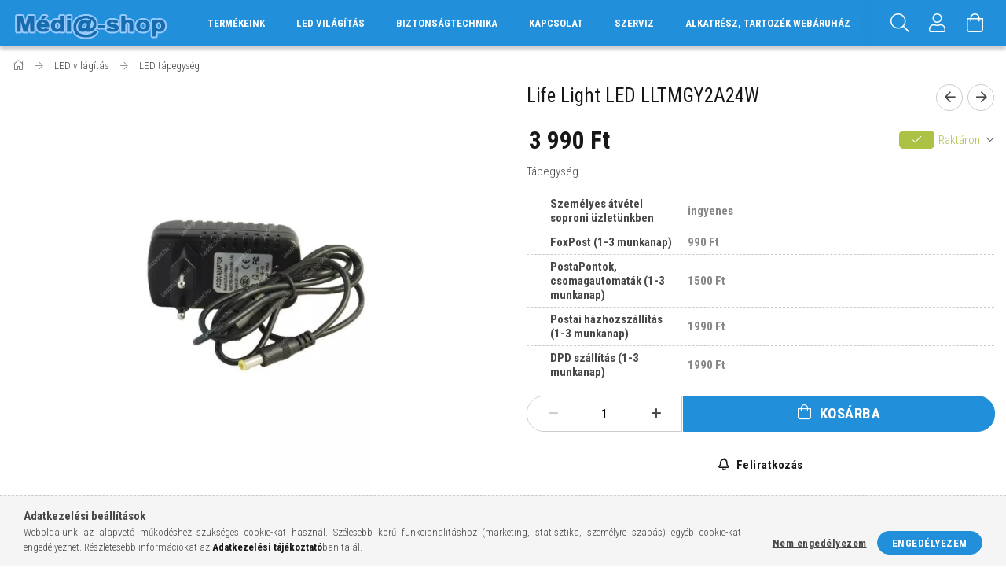

--- FILE ---
content_type: text/html; charset=UTF-8
request_url: https://www.media-shop.hu/LLTMGY2A24W
body_size: 23761
content:
<!DOCTYPE html>
<html lang="hu">
<head>
    <meta content="width=device-width, initial-scale=1.0" name="viewport">
    <link rel="preload" href="https://www.media-shop.hu/!common_design/own/fonts/1700/customicons/custom-icons.woff2" as="font" type="font/woff2" crossorigin>
    <link rel="preload" href="https://www.media-shop.hu/!common_design/own/fonts/fontawesome-5.8.1/css/light.min.css" as="style">
    <link rel="stylesheet" href="https://www.media-shop.hu/!common_design/own/fonts/fontawesome-5.8.1/css/light.min.css" media="print" onload="this.media='all'">
    <noscript>
        <link rel="stylesheet" href="https://www.media-shop.hu/!common_design/own/fonts/fontawesome-5.8.1/css/light.min.css" />
    </noscript>
    <link rel="preconnect" href="https://fonts.gstatic.com">
    <link rel="preload" href="https://fonts.googleapis.com/css2?family=Roboto+Condensed:wght@300;400;700&display=swap&subset=latin-ext" as="style">
    <link rel="stylesheet" href="https://fonts.googleapis.com/css2?family=Roboto+Condensed:wght@300;400;700&display=swap&subset=latin-ext" media="print" onload="this.media='all'">
    <noscript>
        <link rel="stylesheet" href="https://fonts.googleapis.com/css2?family=Roboto+Condensed:wght@300;400;700&display=swap&subset=latin-ext">
    </noscript>
    <meta charset="utf-8">
<meta name="description" content="Life Light LED LLTMGY2A24W, Tápegység, Samsung Sony Panasonic LG Xiaomi 70Mai Yeelight Sonoff SmartWise Shelly szaküzlet">
<meta name="robots" content="index, follow">
<meta http-equiv="X-UA-Compatible" content="IE=Edge">
<meta property="og:site_name" content="media-shop.hu" />
<meta property="og:title" content="Life Light LED LLTMGY2A24W - Médi@-shop webáruház">
<meta property="og:description" content="Life Light LED LLTMGY2A24W, Tápegység, Samsung Sony Panasonic LG Xiaomi 70Mai Yeelight Sonoff SmartWise Shelly szaküzlet">
<meta property="og:type" content="product">
<meta property="og:url" content="https://www.media-shop.hu/LLTMGY2A24W">
<meta property="og:image" content="https://www.media-shop.hu/img/13663/5999565011925/5999565011925.webp">
<meta name="mobile-web-app-capable" content="yes">
<meta name="apple-mobile-web-app-capable" content="yes">
<meta name="MobileOptimized" content="320">
<meta name="HandheldFriendly" content="true">

<title>Life Light LED LLTMGY2A24W - Médi@-shop webáruház</title>


<script>
var service_type="shop";
var shop_url_main="https://www.media-shop.hu";
var actual_lang="hu";
var money_len="0";
var money_thousend=" ";
var money_dec=",";
var shop_id=13663;
var unas_design_url="https:"+"/"+"/"+"www.media-shop.hu"+"/"+"!common_design"+"/"+"base"+"/"+"001700"+"/";
var unas_design_code='001700';
var unas_base_design_code='1700';
var unas_design_ver=3;
var unas_design_subver=3;
var unas_shop_url='https://www.media-shop.hu';
var responsive="yes";
var price_nullcut_disable=1;
var config_plus=new Array();
config_plus['product_tooltip']=1;
config_plus['cart_redirect']=1;
config_plus['money_type']='Ft';
config_plus['money_type_display']='Ft';
var lang_text=new Array();

var UNAS = UNAS || {};
UNAS.shop={"base_url":'https://www.media-shop.hu',"domain":'www.media-shop.hu',"username":'webshopronkiss.unas.hu',"id":13663,"lang":'hu',"currency_type":'Ft',"currency_code":'HUF',"currency_rate":'1',"currency_length":0,"base_currency_length":0,"canonical_url":'https://www.media-shop.hu/LLTMGY2A24W'};
UNAS.design={"code":'001700',"page":'artdet'};
UNAS.api_auth="927bfa469fac7f57a89d5b706ddaec6b";
UNAS.customer={"email":'',"id":0,"group_id":0,"without_registration":0};
UNAS.shop["category_id"]="430498";
UNAS.shop["sku"]="5999565011925";
UNAS.shop["product_id"]="314008508";
UNAS.shop["only_private_customer_can_purchase"] = false;
 

UNAS.text = {
    "button_overlay_close": `Bezár`,
    "popup_window": `Felugró ablak`,
    "list": `lista`,
    "updating_in_progress": `frissítés folyamatban`,
    "updated": `frissítve`,
    "is_opened": `megnyitva`,
    "is_closed": `bezárva`,
    "deleted": `törölve`,
    "consent_granted": `hozzájárulás megadva`,
    "consent_rejected": `hozzájárulás elutasítva`,
    "field_is_incorrect": `mező hibás`,
    "error_title": `Hiba!`,
    "product_variants": `termék változatok`,
    "product_added_to_cart": `A termék a kosárba került`,
    "product_added_to_cart_with_qty_problem": `A termékből csak [qty_added_to_cart] [qty_unit] került kosárba`,
    "product_removed_from_cart": `A termék törölve a kosárból`,
    "reg_title_name": `Név`,
    "reg_title_company_name": `Cégnév`,
    "number_of_items_in_cart": `Kosárban lévő tételek száma`,
    "cart_is_empty": `A kosár üres`,
    "cart_updated": `A kosár frissült`
};


UNAS.text["delete_from_compare"]= `Törlés összehasonlításból`;
UNAS.text["comparison"]= `Összehasonlítás`;

UNAS.text["delete_from_favourites"]= `Törlés a kedvencek közül`;
UNAS.text["add_to_favourites"]= `Kedvencekhez`;






window.lazySizesConfig=window.lazySizesConfig || {};
window.lazySizesConfig.loadMode=1;
window.lazySizesConfig.loadHidden=false;

window.dataLayer = window.dataLayer || [];
function gtag(){dataLayer.push(arguments)};
gtag('js', new Date());
</script>

<script src="https://www.media-shop.hu/!common_packages/jquery/jquery-3.2.1.js?mod_time=1682493235"></script>
<script src="https://www.media-shop.hu/!common_packages/jquery/plugins/migrate/migrate.js?mod_time=1682493235"></script>
<script src="https://www.media-shop.hu/!common_packages/jquery/plugins/tippy/popper-2.4.4.min.js?mod_time=1682493235"></script>
<script src="https://www.media-shop.hu/!common_packages/jquery/plugins/tippy/tippy-bundle.umd.min.js?mod_time=1682493235"></script>
<script src="https://www.media-shop.hu/!common_packages/jquery/plugins/autocomplete/autocomplete.js?mod_time=1751452520"></script>
<script src="https://www.media-shop.hu/!common_packages/jquery/plugins/cookie/cookie.js?mod_time=1682493235"></script>
<script src="https://www.media-shop.hu/!common_packages/jquery/plugins/tools/tools-1.2.7.js?mod_time=1682493235"></script>
<script src="https://www.media-shop.hu/!common_packages/jquery/plugins/lazysizes/lazysizes.min.js?mod_time=1682493235"></script>
<script src="https://www.media-shop.hu/!common_packages/jquery/own/shop_common/exploded/common.js?mod_time=1764831093"></script>
<script src="https://www.media-shop.hu/!common_packages/jquery/own/shop_common/exploded/common_overlay.js?mod_time=1754986321"></script>
<script src="https://www.media-shop.hu/!common_packages/jquery/own/shop_common/exploded/common_shop_popup.js?mod_time=1754991412"></script>
<script src="https://www.media-shop.hu/!common_packages/jquery/own/shop_common/exploded/common_start_checkout.js?mod_time=1752056293"></script>
<script src="https://www.media-shop.hu/!common_packages/jquery/own/shop_common/exploded/design_1500.js?mod_time=1725525511"></script>
<script src="https://www.media-shop.hu/!common_packages/jquery/own/shop_common/exploded/function_change_address_on_order_methods.js?mod_time=1752056293"></script>
<script src="https://www.media-shop.hu/!common_packages/jquery/own/shop_common/exploded/function_check_password.js?mod_time=1751452520"></script>
<script src="https://www.media-shop.hu/!common_packages/jquery/own/shop_common/exploded/function_check_zip.js?mod_time=1767692285"></script>
<script src="https://www.media-shop.hu/!common_packages/jquery/own/shop_common/exploded/function_compare.js?mod_time=1751452520"></script>
<script src="https://www.media-shop.hu/!common_packages/jquery/own/shop_common/exploded/function_customer_addresses.js?mod_time=1725525511"></script>
<script src="https://www.media-shop.hu/!common_packages/jquery/own/shop_common/exploded/function_delivery_point_select.js?mod_time=1751452520"></script>
<script src="https://www.media-shop.hu/!common_packages/jquery/own/shop_common/exploded/function_favourites.js?mod_time=1725525511"></script>
<script src="https://www.media-shop.hu/!common_packages/jquery/own/shop_common/exploded/function_infinite_scroll.js?mod_time=1758625001"></script>
<script src="https://www.media-shop.hu/!common_packages/jquery/own/shop_common/exploded/function_language_and_currency_change.js?mod_time=1751452520"></script>
<script src="https://www.media-shop.hu/!common_packages/jquery/own/shop_common/exploded/function_param_filter.js?mod_time=1764233414"></script>
<script src="https://www.media-shop.hu/!common_packages/jquery/own/shop_common/exploded/function_postsale.js?mod_time=1751452520"></script>
<script src="https://www.media-shop.hu/!common_packages/jquery/own/shop_common/exploded/function_product_print.js?mod_time=1725525511"></script>
<script src="https://www.media-shop.hu/!common_packages/jquery/own/shop_common/exploded/function_product_subscription.js?mod_time=1751452520"></script>
<script src="https://www.media-shop.hu/!common_packages/jquery/own/shop_common/exploded/function_recommend.js?mod_time=1751452520"></script>
<script src="https://www.media-shop.hu/!common_packages/jquery/own/shop_common/exploded/function_saved_cards.js?mod_time=1751452520"></script>
<script src="https://www.media-shop.hu/!common_packages/jquery/own/shop_common/exploded/function_saved_filter_delete.js?mod_time=1751452520"></script>
<script src="https://www.media-shop.hu/!common_packages/jquery/own/shop_common/exploded/function_search_smart_placeholder.js?mod_time=1751452520"></script>
<script src="https://www.media-shop.hu/!common_packages/jquery/own/shop_common/exploded/function_vote.js?mod_time=1725525511"></script>
<script src="https://www.media-shop.hu/!common_packages/jquery/own/shop_common/exploded/page_cart.js?mod_time=1767791926"></script>
<script src="https://www.media-shop.hu/!common_packages/jquery/own/shop_common/exploded/page_customer_addresses.js?mod_time=1768291152"></script>
<script src="https://www.media-shop.hu/!common_packages/jquery/own/shop_common/exploded/page_order_checkout.js?mod_time=1725525511"></script>
<script src="https://www.media-shop.hu/!common_packages/jquery/own/shop_common/exploded/page_order_details.js?mod_time=1725525511"></script>
<script src="https://www.media-shop.hu/!common_packages/jquery/own/shop_common/exploded/page_order_methods.js?mod_time=1760086915"></script>
<script src="https://www.media-shop.hu/!common_packages/jquery/own/shop_common/exploded/page_order_return.js?mod_time=1725525511"></script>
<script src="https://www.media-shop.hu/!common_packages/jquery/own/shop_common/exploded/page_order_send.js?mod_time=1725525511"></script>
<script src="https://www.media-shop.hu/!common_packages/jquery/own/shop_common/exploded/page_order_subscriptions.js?mod_time=1751452520"></script>
<script src="https://www.media-shop.hu/!common_packages/jquery/own/shop_common/exploded/page_order_verification.js?mod_time=1752056293"></script>
<script src="https://www.media-shop.hu/!common_packages/jquery/own/shop_common/exploded/page_product_details.js?mod_time=1751452520"></script>
<script src="https://www.media-shop.hu/!common_packages/jquery/own/shop_common/exploded/page_product_list.js?mod_time=1725525511"></script>
<script src="https://www.media-shop.hu/!common_packages/jquery/own/shop_common/exploded/page_product_reviews.js?mod_time=1751452520"></script>
<script src="https://www.media-shop.hu/!common_packages/jquery/own/shop_common/exploded/page_reg.js?mod_time=1756187461"></script>
<script src="https://www.media-shop.hu/!common_packages/jquery/plugins/hoverintent/hoverintent.js?mod_time=1682493235"></script>
<script src="https://www.media-shop.hu/!common_packages/jquery/own/shop_tooltip/shop_tooltip.js?mod_time=1753441722"></script>
<script src="https://www.media-shop.hu/!common_packages/jquery/plugins/responsive_menu/responsive_menu-unas.js?mod_time=1682493235"></script>
<script src="https://www.media-shop.hu/!common_packages/jquery/plugins/slick/slick.min.js?mod_time=1682493235"></script>
<script src="https://www.media-shop.hu/!common_design/base/001700/main.js?mod_time=1751452521"></script>
<script src="https://www.media-shop.hu/!common_packages/jquery/plugins/photoswipe/photoswipe.min.js?mod_time=1682493235"></script>
<script src="https://www.media-shop.hu/!common_packages/jquery/plugins/photoswipe/photoswipe-ui-default.min.js?mod_time=1682493235"></script>

<link href="https://www.media-shop.hu/temp/shop_13663_5a2f26ef114c446f85e4a1f31f2ca859.css?mod_time=1768907891" rel="stylesheet" type="text/css">

<link href="https://www.media-shop.hu/LLTMGY2A24W" rel="canonical">
    <link id="favicon-32x32" rel="icon" type="image/png" href="https://www.media-shop.hu/!common_design/own/image/favicon_32x32.png" sizes="32x32">
    <link id="favicon-192x192" rel="icon" type="image/png" href="https://www.media-shop.hu/!common_design/own/image/favicon_192x192.png" sizes="192x192">
            <link rel="apple-touch-icon" href="https://www.media-shop.hu/!common_design/own/image/favicon_32x32.png" sizes="32x32">
        <link rel="apple-touch-icon" href="https://www.media-shop.hu/!common_design/own/image/favicon_192x192.png" sizes="192x192">
        <script>
        var google_consent=1;
    
        gtag('consent', 'default', {
           'ad_storage': 'denied',
           'ad_user_data': 'denied',
           'ad_personalization': 'denied',
           'analytics_storage': 'denied',
           'functionality_storage': 'denied',
           'personalization_storage': 'denied',
           'security_storage': 'granted'
        });

    
        gtag('consent', 'update', {
           'ad_storage': 'denied',
           'ad_user_data': 'denied',
           'ad_personalization': 'denied',
           'analytics_storage': 'denied',
           'functionality_storage': 'denied',
           'personalization_storage': 'denied',
           'security_storage': 'granted'
        });

        </script>
    <script async src="https://www.googletagmanager.com/gtag/js?id=G-W6S12CNZCK"></script>    <script>
    gtag('config', 'G-W6S12CNZCK');

        </script>
        <script>
    var google_analytics=1;

                gtag('event', 'view_item', {
              "currency": "HUF",
              "value": '3990',
              "items": [
                  {
                      "item_id": "5999565011925",
                      "item_name": "Life Light LED LLTMGY2A24W",
                      "item_category": "LED világítás/LED tápegység",
                      "price": '3990'
                  }
              ],
              'non_interaction': true
            });
               </script>
       <script>
        var google_ads=1;

                gtag('event','remarketing', {
            'ecomm_pagetype': 'product',
            'ecomm_prodid': ["5999565011925"],
            'ecomm_totalvalue': 3990        });
            </script>
        <!-- Google Tag Manager -->
    <script>(function(w,d,s,l,i){w[l]=w[l]||[];w[l].push({'gtm.start':
            new Date().getTime(),event:'gtm.js'});var f=d.getElementsByTagName(s)[0],
            j=d.createElement(s),dl=l!='dataLayer'?'&l='+l:'';j.async=true;j.src=
            'https://www.googletagmanager.com/gtm.js?id='+i+dl;f.parentNode.insertBefore(j,f);
        })(window,document,'script','dataLayer','GTM-NB78VDF3');</script>
    <!-- End Google Tag Manager -->

    <!-- Arukereso.cz PRODUCT DETAIL script -->
<script>
  (function(t, r, a, c, k, i, n, g) {t["ROIDataObject"] = k;
      t[k]=t[k]||function(){(t[k].q=t[k].q||[]).push(arguments)},t[k].c=i;n=r.createElement(a),
      g=r.getElementsByTagName(a)[0];n.async=1;n.src=c;g.parentNode.insertBefore(n,g)
      })(window, document, "script", "//www.arukereso.hu/ocm/sdk.js?source=unas&version=2&page=product_detail","arukereso", "hu");
</script>
<!-- End Arukereso.hu PRODUCT DETAIL script -->

    
    
    


        <style>
        #header_logo{
            max-width: calc(100% - 160px);
        }
                                                     #header_logo .header_logo__img-outer {
                    overflow: hidden;
                }
                #header_logo .header_logo__img-wrapper {
                    position: relative;
                    display: block;
                }
                #header_logo .header_logo__img {
                    position: absolute;
                    left: 0;
                    right: 0;
                    bottom: 0;
                    top: 0;
                }
                
                .header_logo__element-1 .header_logo__img-outer {
                    width: 200px;
                    max-width: 100%;
                }
                .header_logo__element-1 .header_logo__img-wrapper {
                    padding-top: 25%;
                }

                                @media (max-width: 1023.8px){
                    .header_logo__element-1 .header_logo__img-outer {
                        width: 200px;
                    }
                    .header_logo__element-1 .header_logo__img-wrapper {
                        padding-top: 25%;
                    }
                }
                
                                @media (max-width: 767.8px) {
                    .header_logo__element-1 .header_logo__img-outer {
                        width: 200px;
                    }
                    .header_logo__element-1 .header_logo__img-wrapper {
                        padding-top: 25%;
                    }
                }
                
                                @media (max-width: 479.8px){
                    .header_logo__element-1 .header_logo__img-outer {
                        width: 200px;
                    }
                    .header_logo__element-1 .header_logo__img-wrapper {
                        padding-top: 25%;
                    }
                }
                                        </style>
    
</head>

<body class='design_ver3 design_subver1 design_subver2 design_subver3' id="ud_shop_artdet">
    <!-- Google Tag Manager (noscript) -->
    <noscript><iframe src="https://www.googletagmanager.com/ns.html?id=GTM-NB78VDF3"
                      height="0" width="0" style="display:none;visibility:hidden"></iframe></noscript>
    <!-- End Google Tag Manager (noscript) -->
    <div id="image_to_cart" style="display:none; position:absolute; z-index:100000;"></div>
<div class="overlay_common overlay_warning" id="overlay_cart_add"></div>
<script>$(document).ready(function(){ overlay_init("cart_add",{"onBeforeLoad":false}); });</script>
<div id="overlay_login_outer"></div>	
	<script>
	$(document).ready(function(){
	    var login_redir_init="";

		$("#overlay_login_outer").overlay({
			onBeforeLoad: function() {
                var login_redir_temp=login_redir_init;
                if (login_redir_act!="") {
                    login_redir_temp=login_redir_act;
                    login_redir_act="";
                }

									$.ajax({
						type: "GET",
						async: true,
						url: "https://www.media-shop.hu/shop_ajax/ajax_popup_login.php",
						data: {
							shop_id:"13663",
							lang_master:"hu",
                            login_redir:login_redir_temp,
							explicit:"ok",
							get_ajax:"1"
						},
						success: function(data){
							$("#overlay_login_outer").html(data);
							if (unas_design_ver >= 5) $("#overlay_login_outer").modal('show');
							$('#overlay_login1 input[name=shop_pass_login]').keypress(function(e) {
								var code = e.keyCode ? e.keyCode : e.which;
								if(code.toString() == 13) {		
									document.form_login_overlay.submit();		
								}	
							});	
						}
					});
								},
			top: 50,
			mask: {
	color: "#000000",
	loadSpeed: 200,
	maskId: "exposeMaskOverlay",
	opacity: 0.7
},
			closeOnClick: (config_plus['overlay_close_on_click_forced'] === 1),
			onClose: function(event, overlayIndex) {
				$("#login_redir").val("");
			},
			load: false
		});
		
			});
	function overlay_login() {
		$(document).ready(function(){
			$("#overlay_login_outer").overlay().load();
		});
	}
	function overlay_login_remind() {
        if (unas_design_ver >= 5) {
            $("#overlay_remind").overlay().load();
        } else {
            $(document).ready(function () {
                $("#overlay_login_outer").overlay().close();
                setTimeout('$("#overlay_remind").overlay().load();', 250);
            });
        }
	}

    var login_redir_act="";
    function overlay_login_redir(redir) {
        login_redir_act=redir;
        $("#overlay_login_outer").overlay().load();
    }
	</script>  
	<div class="overlay_common overlay_info" id="overlay_remind"></div>
<script>$(document).ready(function(){ overlay_init("remind",[]); });</script>

	<script>
    	function overlay_login_error_remind() {
		$(document).ready(function(){
			load_login=0;
			$("#overlay_error").overlay().close();
			setTimeout('$("#overlay_remind").overlay().load();', 250);	
		});
	}
	</script>  
	<div class="overlay_common overlay_info" id="overlay_newsletter"></div>
<script>$(document).ready(function(){ overlay_init("newsletter",[]); });</script>

<script>
function overlay_newsletter() {
    $(document).ready(function(){
        $("#overlay_newsletter").overlay().load();
    });
}
</script>
<div class="overlay_common overlay_info" id="overlay_product_subscription"></div>
<script>$(document).ready(function(){ overlay_init("product_subscription",[]); });</script>
<div class="overlay_common overlay_error" id="overlay_script"></div>
<script>$(document).ready(function(){ overlay_init("script",[]); });</script>
    <script>
    $(document).ready(function() {
        $.ajax({
            type: "GET",
            url: "https://www.media-shop.hu/shop_ajax/ajax_stat.php",
            data: {master_shop_id:"13663",get_ajax:"1"}
        });
    });
    </script>
    

<div id="container" class="page_shop_artdet_5999565011925 page-nobox"> 
	

    <header class="header js-header">
        <div class="header-container container usn">
            <div class="header-inner d-flex no-gutters align-items-center justify-content-between">
                


        <div id="header_logo" class="js-element col-auto pr-3 flex-shrink-1 header-logo" data-element-name="header_logo">
                <div class="header_logo__element-1">
                        <div class="header_logo__img-outer">
                                <a href="https://www.media-shop.hu/">
                                    <picture class="header_logo__img-wrapper">
                                                <source width="200" height="50" media="(max-width: 479.8px)"
                                srcset="https://www.media-shop.hu/!common_design/custom/webshopronkiss.unas.hu/element/layout_hu_header_logo-200x50_1_default.png?time=1714463091 1x"
                        >
                                                                        <source width="200" height="50" media="(max-width: 767.8px)"
                                srcset="https://www.media-shop.hu/!common_design/custom/webshopronkiss.unas.hu/element/layout_hu_header_logo-200x50_1_default.png?time=1714463091 1x"
                        >
                                                                        <source width="200" height="50" media="(max-width: 1023.8px)"
                                srcset="https://www.media-shop.hu/!common_design/custom/webshopronkiss.unas.hu/element/layout_hu_header_logo-200x50_1_default.png?time=1714463091 1x"
                        >
                                                <source media="(min-width: 1024px)" srcset="https://www.media-shop.hu/!common_design/custom/webshopronkiss.unas.hu/element/layout_hu_header_logo-200x50_1_default.png?time=1714463091 1x">
                        <img width="200" height="50"
                            class="header_logo__img" fetchpriority="high"  src="https://www.media-shop.hu/!common_design/custom/webshopronkiss.unas.hu/element/layout_hu_header_logo-200x50_1_default.png?time=1714463091"
                            srcset="https://www.media-shop.hu/!common_design/custom/webshopronkiss.unas.hu/element/layout_hu_header_logo-200x50_1_default.png?time=1714463091 1x"
                            alt="media-shop.hu"
                        >
                    </picture>
                                </a>
                            </div>
                    </div>
            </div>
    
                <div class="col header-menus px-4 align-self-stretch d-none d-xl-block">
                    <div class="main-menu h-100 text-center">
                        <ul class="main-menu__list d-xl-inline-flex align-items-center h-100">
                            




    <li class='cat-box__item cat-box__item-level-0 has-item js-cat-menu-506513  cat-dropdown--wide'>
        <a class='cat-box__name' href='https://www.media-shop.hu/sct/506513/Termekeink'
            >
           <div class="cat-box__name-text line-clamp--3-12">Termékeink</div>
        </a>
    

        <div class="cat-box__level-0 drop-shadow-b no-gutters ">
            
                <div class="col row cat-box__inner-levels">
                    
<div class="cat-box__level-1 mb-4">
    <a class="cat-box__level-1-name d-block line-height-12 js-cat-menu-401192" href="https://www.media-shop.hu/sct/401192/TV-Projektor-Monitor">
        TV, Projektor, Monitor

        
    </a>
    
        



<div class="cat-box__level-2 pt-2">

    
        <a class="cat-box__level-2-name line-height-12 d-block js-cat-menu-784184" href="https://www.media-shop.hu/spl/784184/LED-LCD">LED LCD</a>
    
        <a class="cat-box__level-2-name line-height-12 d-block js-cat-menu-570970" href="https://www.media-shop.hu/spl/570970/Medialejatszo">Médialejátszó</a>
    
        <a class="cat-box__level-2-name line-height-12 d-block js-cat-menu-208475" href="https://www.media-shop.hu/spl/208475/OLED">OLED</a>
    
        <a class="cat-box__level-2-name line-height-12 d-block js-cat-menu-432221" href="https://www.media-shop.hu/spl/432221/Falitarto-allvany">Falitartó - állvány</a>
    
        <a class="cat-box__level-2-name line-height-12 d-block js-cat-menu-232414" href="https://www.media-shop.hu/spl/232414/Kiegeszitok-kabelek">Kiegészítők, kábelek</a>
    

    
        <a class="cat-box__more-btn text-muted btn--text d-block icon--a-chevron-right icon--sm" href="https://www.media-shop.hu/sct/401192/TV-Projektor-Monitor">Több</a>
    

</div>

    
</div>

<div class="cat-box__level-1 mb-4">
    <a class="cat-box__level-1-name d-block line-height-12 js-cat-menu-302475" href="https://www.media-shop.hu/sct/302475/Foto-Kamera">
        Fotó, Kamera

        
    </a>
    
        



<div class="cat-box__level-2 pt-2">

    
        <a class="cat-box__level-2-name line-height-12 d-block js-cat-menu-358891" href="https://www.media-shop.hu/spl/358891/Fenykepezogep">Fényképezögép</a>
    
        <a class="cat-box__level-2-name line-height-12 d-block js-cat-menu-894798" href="https://www.media-shop.hu/spl/894798/Cserelheto-optikas-fenykepezo">Cserélhetö optikás fényképezö</a>
    
        <a class="cat-box__level-2-name line-height-12 d-block js-cat-menu-700997" href="https://www.media-shop.hu/spl/700997/Objektiv">Objektív</a>
    
        <a class="cat-box__level-2-name line-height-12 d-block js-cat-menu-658719" href="https://www.media-shop.hu/spl/658719/Objektiv-tartozek">Objektív tartozék</a>
    
        <a class="cat-box__level-2-name line-height-12 d-block js-cat-menu-102626" href="https://www.media-shop.hu/spl/102626/Videokamera">Videókamera</a>
    

    
        <a class="cat-box__more-btn text-muted btn--text d-block icon--a-chevron-right icon--sm" href="https://www.media-shop.hu/sct/302475/Foto-Kamera">Több</a>
    

</div>

    
</div>

<div class="cat-box__level-1 mb-4">
    <a class="cat-box__level-1-name d-block line-height-12 js-cat-menu-753386" href="https://www.media-shop.hu/sct/753386/Telefon-Ora-Navigacio">
        Telefon, Óra, Navigáció

        
    </a>
    
        



<div class="cat-box__level-2 pt-2">

    
        <a class="cat-box__level-2-name line-height-12 d-block js-cat-menu-957497" href="https://www.media-shop.hu/spl/957497/Mobiltelefon">Mobiltelefon</a>
    
        <a class="cat-box__level-2-name line-height-12 d-block js-cat-menu-919651" href="https://www.media-shop.hu/spl/919651/Mobiltelefon-tok-kijelzovedo">Mobiltelefon tok, kijelzővédő</a>
    
        <a class="cat-box__level-2-name line-height-12 d-block js-cat-menu-394796" href="https://www.media-shop.hu/spl/394796/Ora">Óra</a>
    
        <a class="cat-box__level-2-name line-height-12 d-block js-cat-menu-526286" href="https://www.media-shop.hu/spl/526286/Ora-Tartozek">Óra Tartozék</a>
    
        <a class="cat-box__level-2-name line-height-12 d-block js-cat-menu-979563" href="https://www.media-shop.hu/spl/979563/Halozati-telefon">Hálózati telefon</a>
    

    
        <a class="cat-box__more-btn text-muted btn--text d-block icon--a-chevron-right icon--sm" href="https://www.media-shop.hu/sct/753386/Telefon-Ora-Navigacio">Több</a>
    

</div>

    
</div>

<div class="cat-box__level-1 mb-4">
    <a class="cat-box__level-1-name d-block line-height-12 js-cat-menu-912978" href="https://www.media-shop.hu/sct/912978/Audio-HiFi-Hazimozi">
        Audio, HiFi, Házimozi

        
    </a>
    
        



<div class="cat-box__level-2 pt-2">

    
        <a class="cat-box__level-2-name line-height-12 d-block js-cat-menu-807124" href="https://www.media-shop.hu/spl/807124/DVD-Blu-ray">DVD Blu-ray</a>
    
        <a class="cat-box__level-2-name line-height-12 d-block js-cat-menu-163264" href="https://www.media-shop.hu/spl/163264/Hangprojektor">Hangprojektor</a>
    
        <a class="cat-box__level-2-name line-height-12 d-block js-cat-menu-578250" href="https://www.media-shop.hu/sct/578250/Fej-es-Fulhallgato">Fej és Fülhallgató</a>
    
        <a class="cat-box__level-2-name line-height-12 d-block js-cat-menu-498592" href="https://www.media-shop.hu/spl/498592/MiniHiFi">MiniHiFi</a>
    
        <a class="cat-box__level-2-name line-height-12 d-block js-cat-menu-886868" href="https://www.media-shop.hu/spl/886868/Hordozhato-audio">Hordozható audió</a>
    

    
        <a class="cat-box__more-btn text-muted btn--text d-block icon--a-chevron-right icon--sm" href="https://www.media-shop.hu/sct/912978/Audio-HiFi-Hazimozi">Több</a>
    

</div>

    
</div>

<div class="cat-box__level-1 mb-4">
    <a class="cat-box__level-1-name d-block line-height-12 js-cat-menu-545945" href="https://www.media-shop.hu/sct/545945/Gamer-Konzol-Informatika">
        Gamer, Konzol, Informatika

        
    </a>
    
        



<div class="cat-box__level-2 pt-2">

    
        <a class="cat-box__level-2-name line-height-12 d-block js-cat-menu-180603" href="https://www.media-shop.hu/spl/180603/Konzol">Konzol</a>
    
        <a class="cat-box__level-2-name line-height-12 d-block js-cat-menu-785481" href="https://www.media-shop.hu/spl/785481/Fejhallgato">Fejhallgató</a>
    
        <a class="cat-box__level-2-name line-height-12 d-block js-cat-menu-512715" href="https://www.media-shop.hu/spl/512715/Kontroler">Kontroler</a>
    
        <a class="cat-box__level-2-name line-height-12 d-block js-cat-menu-417009" href="https://www.media-shop.hu/spl/417009/Router-kiegeszito">Router, kiegészítő</a>
    
        <a class="cat-box__level-2-name line-height-12 d-block js-cat-menu-929444" href="https://www.media-shop.hu/spl/929444/Eger-Prezenter">Egér, Prezenter</a>
    

    

</div>

    
</div>

<div class="cat-box__level-1 mb-4">
    <a class="cat-box__level-1-name d-block line-height-12 js-cat-menu-835885" href="https://www.media-shop.hu/sct/835885/Okosotthon">
        Okosotthon

        
    </a>
    
        



<div class="cat-box__level-2 pt-2">

    
        <a class="cat-box__level-2-name line-height-12 d-block js-cat-menu-863087" href="https://www.media-shop.hu/spl/863087/Komplett-rendszer">Komplett rendszer</a>
    
        <a class="cat-box__level-2-name line-height-12 d-block js-cat-menu-941416" href="https://www.media-shop.hu/spl/941416/Okosvilagitas">Okosvilágítás</a>
    
        <a class="cat-box__level-2-name line-height-12 d-block js-cat-menu-447862" href="https://www.media-shop.hu/spl/447862/Szenzor-vezerles">Szenzor / vezérlés</a>
    
        <a class="cat-box__level-2-name line-height-12 d-block js-cat-menu-558101" href="https://www.media-shop.hu/spl/558101/Atjaro-gateway">Átjáró / gateway</a>
    
        <a class="cat-box__level-2-name line-height-12 d-block js-cat-menu-231066" href="https://www.media-shop.hu/spl/231066/Kapcsolo">Kapcsoló</a>
    

    
        <a class="cat-box__more-btn text-muted btn--text d-block icon--a-chevron-right icon--sm" href="https://www.media-shop.hu/sct/835885/Okosotthon">Több</a>
    

</div>

    
</div>

<div class="cat-box__level-1 mb-4">
    <a class="cat-box__level-1-name d-block line-height-12 js-cat-menu-953865" href="https://www.media-shop.hu/sct/953865/Szepsegapolas">
        Szépségápolás

        
    </a>
    
        



<div class="cat-box__level-2 pt-2">

    
        <a class="cat-box__level-2-name line-height-12 d-block js-cat-menu-203109" href="https://www.media-shop.hu/spl/203109/Borotva-szakallnyiro">Borotva, szakállnyíró</a>
    
        <a class="cat-box__level-2-name line-height-12 d-block js-cat-menu-812195" href="https://www.media-shop.hu/spl/812195/Epilator-IPL">Epilátor, IPL</a>
    
        <a class="cat-box__level-2-name line-height-12 d-block js-cat-menu-283390" href="https://www.media-shop.hu/spl/283390/Hajvago">Hajvágó</a>
    
        <a class="cat-box__level-2-name line-height-12 d-block js-cat-menu-928819" href="https://www.media-shop.hu/spl/928819/Hajapolas">Hajápolás</a>
    
        <a class="cat-box__level-2-name line-height-12 d-block js-cat-menu-597706" href="https://www.media-shop.hu/spl/597706/Fogapolas">Fogápolás</a>
    

    
        <a class="cat-box__more-btn text-muted btn--text d-block icon--a-chevron-right icon--sm" href="https://www.media-shop.hu/sct/953865/Szepsegapolas">Több</a>
    

</div>

    
</div>

<div class="cat-box__level-1 mb-4">
    <a class="cat-box__level-1-name d-block line-height-12 js-cat-menu-445177" href="https://www.media-shop.hu/sct/445177/Haztartas">
        Háztartás

        
    </a>
    
        



<div class="cat-box__level-2 pt-2">

    
        <a class="cat-box__level-2-name line-height-12 d-block js-cat-menu-698582" href="https://www.media-shop.hu/sct/698582/Takaritas">Takarítás</a>
    
        <a class="cat-box__level-2-name line-height-12 d-block js-cat-menu-705800" href="https://www.media-shop.hu/sct/705800/Konyhagepek">Konyhagépek</a>
    
        <a class="cat-box__level-2-name line-height-12 d-block js-cat-menu-689351" href="https://www.media-shop.hu/spl/689351/Vasalo">Vasaló</a>
    
        <a class="cat-box__level-2-name line-height-12 d-block js-cat-menu-800957" href="https://www.media-shop.hu/spl/800957/Funyiro">Fünyíró</a>
    
        <a class="cat-box__level-2-name line-height-12 d-block js-cat-menu-156006" href="https://www.media-shop.hu/spl/156006/Szivattyu">Szivattyú</a>
    

    
        <a class="cat-box__more-btn text-muted btn--text d-block icon--a-chevron-right icon--sm" href="https://www.media-shop.hu/sct/445177/Haztartas">Több</a>
    

</div>

    
</div>

<div class="cat-box__level-1 mb-4">
    <a class="cat-box__level-1-name d-block line-height-12 js-cat-menu-894841" href="https://www.media-shop.hu/sct/894841/Xiaomi">
        Xiaomi

        
    </a>
    
        



<div class="cat-box__level-2 pt-2">

    
        <a class="cat-box__level-2-name line-height-12 d-block js-cat-menu-593434" href="https://www.media-shop.hu/spl/593434/Telefon">Telefon</a>
    
        <a class="cat-box__level-2-name line-height-12 d-block js-cat-menu-599231" href="https://www.media-shop.hu/sct/599231/Okosora">Okosóra</a>
    
        <a class="cat-box__level-2-name line-height-12 d-block js-cat-menu-980846" href="https://www.media-shop.hu/spl/980846/Power-bank">Power bank</a>
    
        <a class="cat-box__level-2-name line-height-12 d-block js-cat-menu-515816" href="https://www.media-shop.hu/spl/515816/Okos-otthon">Okos otthon</a>
    
        <a class="cat-box__level-2-name line-height-12 d-block js-cat-menu-796697" href="https://www.media-shop.hu/spl/796697/Audio">Audió</a>
    

    
        <a class="cat-box__more-btn text-muted btn--text d-block icon--a-chevron-right icon--sm" href="https://www.media-shop.hu/sct/894841/Xiaomi">Több</a>
    

</div>

    
</div>

<div class="cat-box__level-1 mb-4">
    <a class="cat-box__level-1-name d-block line-height-12 js-cat-menu-493513" href="https://www.media-shop.hu/sct/493513/EBook-Tablet">
        EBook, Tablet

        
    </a>
    
        



<div class="cat-box__level-2 pt-2">

    
        <a class="cat-box__level-2-name line-height-12 d-block js-cat-menu-667290" href="https://www.media-shop.hu/spl/667290/Elektronikus-forditogep">Elektronikus fordítógép</a>
    
        <a class="cat-box__level-2-name line-height-12 d-block js-cat-menu-506666" href="https://www.media-shop.hu/spl/506666/Ebook-olvaso">Ebook olvasó</a>
    
        <a class="cat-box__level-2-name line-height-12 d-block js-cat-menu-552916" href="https://www.media-shop.hu/spl/552916/Tablet-Smart-clock">Tablet, Smart clock</a>
    
        <a class="cat-box__level-2-name line-height-12 d-block js-cat-menu-576835" href="https://www.media-shop.hu/E-Notebook">Smart notebook</a>
    

    

</div>

    
</div>

<div class="cat-box__level-1 mb-4">
    <a class="cat-box__level-1-name d-block line-height-12 js-cat-menu-793390" href="https://www.media-shop.hu/Vibracios-masszazs2">
        Vibrációs masszázs

        
    </a>
    
        



<div class="cat-box__level-2 pt-2">

    
        <a class="cat-box__level-2-name line-height-12 d-block js-cat-menu-979510" href="https://www.media-shop.hu/Vibracios-masszazs-eszkozok">Vibrációs masszázs eszközök</a>
    
        <a class="cat-box__level-2-name line-height-12 d-block js-cat-menu-448545" href="https://www.media-shop.hu/Vibracios-masszazs-fejek">Vibrációs masszázs fejek</a>
    

    

</div>

    
</div>

<div class="cat-box__level-1 mb-4">
    <a class="cat-box__level-1-name d-block line-height-12 js-cat-menu-884128" href="https://www.media-shop.hu/spl/884128/Szerszamgep">
        Szerszámgép

        
    </a>
    
</div>

                </div>
                
            

            
        </div>

    
    </li>

    <li class='cat-box__item cat-box__item-level-0 has-item js-cat-menu-899065  cat-dropdown--wide'>
        <a class='cat-box__name' href='https://www.media-shop.hu/sct/899065/LED-vilagitas'
            >
           <div class="cat-box__name-text line-clamp--3-12">LED világítás</div>
        </a>
    

        <div class="cat-box__level-0 drop-shadow-b no-gutters ">
            
                <div class="col row cat-box__inner-levels">
                    
<div class="cat-box__level-1 mb-4">
    <a class="cat-box__level-1-name d-block line-height-12 js-cat-menu-574262" href="https://www.media-shop.hu/spl/574262/LED-E27-ego">
        LED E27 égő

        
    </a>
    
</div>

<div class="cat-box__level-1 mb-4">
    <a class="cat-box__level-1-name d-block line-height-12 js-cat-menu-514872" href="https://www.media-shop.hu/spl/514872/LED-vezerlo">
        LED vezérlő

        
    </a>
    
</div>

<div class="cat-box__level-1 mb-4">
    <a class="cat-box__level-1-name d-block line-height-12 js-cat-menu-499836" href="https://www.media-shop.hu/spl/499836/LED-kulteri-lampa">
        LED kültéri lámpa

        
    </a>
    
</div>

<div class="cat-box__level-1 mb-4">
    <a class="cat-box__level-1-name d-block line-height-12 js-cat-menu-916413" href="https://www.media-shop.hu/spl/916413/LED-reflektor">
        LED reflektor

        
    </a>
    
</div>

<div class="cat-box__level-1 mb-4">
    <a class="cat-box__level-1-name d-block line-height-12 js-cat-menu-198435" href="https://www.media-shop.hu/spl/198435/LED-ufo-lampa">
        LED ufo lámpa

        
    </a>
    
</div>

<div class="cat-box__level-1 mb-4">
    <a class="cat-box__level-1-name d-block line-height-12 js-cat-menu-686022" href="https://www.media-shop.hu/spl/686022/LED-panel">
        LED panel

        
    </a>
    
</div>

<div class="cat-box__level-1 mb-4">
    <a class="cat-box__level-1-name d-block line-height-12 js-cat-menu-950742" href="https://www.media-shop.hu/spl/950742/LED-GX53-lampa">
        LED GX53 lámpa

        
    </a>
    
</div>

<div class="cat-box__level-1 mb-4">
    <a class="cat-box__level-1-name d-block line-height-12 js-cat-menu-231168" href="https://www.media-shop.hu/spl/231168/LED-modul">
        LED modul

        
    </a>
    
</div>

<div class="cat-box__level-1 mb-4">
    <a class="cat-box__level-1-name d-block line-height-12 js-cat-menu-479228" href="https://www.media-shop.hu/spl/479228/LED-E14-ego">
        LED E14 égő

        
    </a>
    
</div>

<div class="cat-box__level-1 mb-4">
    <a class="cat-box__level-1-name d-block line-height-12 js-cat-menu-724476" href="https://www.media-shop.hu/spl/724476/LED-G4-G9-lampa">
        LED G4/G9 lámpa

        
    </a>
    
</div>

<div class="cat-box__level-1 mb-4">
    <a class="cat-box__level-1-name d-block line-height-12 js-cat-menu-828250" href="https://www.media-shop.hu/spl/828250/LED-spot-GU10-ego">
        LED spot (GU10) égő

        
    </a>
    
</div>

<div class="cat-box__level-1 mb-4">
    <a class="cat-box__level-1-name d-block line-height-12 js-cat-menu-764204" href="https://www.media-shop.hu/spl/764204/LED-spot-MR16">
        LED spot (MR16)

        
    </a>
    
</div>

<div class="cat-box__level-1 mb-4">
    <a class="cat-box__level-1-name d-block line-height-12 js-cat-menu-364105" href="https://www.media-shop.hu/spl/364105/LED-szalag">
        LED szalag

        
    </a>
    
</div>

<div class="cat-box__level-1 mb-4">
    <a class="cat-box__level-1-name d-block line-height-12 js-cat-menu-907164" href="https://www.media-shop.hu/spl/907164/LED-szalag-kiegeszitok">
        LED szalag kiegészítők

        
    </a>
    
</div>

<div class="cat-box__level-1 mb-4">
    <a class="cat-box__level-1-name d-block line-height-12 js-cat-menu-430498" href="https://www.media-shop.hu/spl/430498/LED-tapegyseg">
        LED tápegység

        
    </a>
    
</div>

<div class="cat-box__level-1 mb-4">
    <a class="cat-box__level-1-name d-block line-height-12 js-cat-menu-917529" href="https://www.media-shop.hu/spl/917529/LED-lampatest">
        LED lámpatest

        
    </a>
    
</div>

<div class="cat-box__level-1 mb-4">
    <a class="cat-box__level-1-name d-block line-height-12 js-cat-menu-457982" href="https://www.media-shop.hu/spl/457982/LED-butorvilagito">
        LED bútorvilágító

        
    </a>
    
</div>

<div class="cat-box__level-1 mb-4">
    <a class="cat-box__level-1-name d-block line-height-12 js-cat-menu-242535" href="https://www.media-shop.hu/LED-fuggony">
        LED függöny, füzér

        
    </a>
    
</div>

<div class="cat-box__level-1 mb-4">
    <a class="cat-box__level-1-name d-block line-height-12 js-cat-menu-751462" href="https://www.media-shop.hu/spl/751462/LED-AR111-ego">
        LED AR111 égő

        
    </a>
    
</div>

<div class="cat-box__level-1 mb-4">
    <a class="cat-box__level-1-name d-block line-height-12 js-cat-menu-657847" href="https://www.media-shop.hu/spl/657847/LED-fenycso">
        LED fénycső

        
    </a>
    
</div>

<div class="cat-box__level-1 mb-4">
    <a class="cat-box__level-1-name d-block line-height-12 js-cat-menu-400955" href="https://www.media-shop.hu/spl/400955/Kotodoboz">
        Kötődoboz

        
    </a>
    
</div>

<div class="cat-box__level-1 mb-4">
    <a class="cat-box__level-1-name d-block line-height-12 js-cat-menu-733580" href="https://www.media-shop.hu/spl/733580/Alusin-profil">
        Alusín, profil

        
    </a>
    
</div>

<div class="cat-box__level-1 mb-4">
    <a class="cat-box__level-1-name d-block line-height-12 js-cat-menu-721518" href="https://www.media-shop.hu/spl/721518/Kiegeszitok-tartozekok">
        Kiegészítők, tartozékok

        
    </a>
    
</div>

<div class="cat-box__level-1 mb-4">
    <a class="cat-box__level-1-name d-block line-height-12 js-cat-menu-443886" href="https://www.media-shop.hu/Kapcsolo">
        Kapcsoló, dugalj

        
    </a>
    
</div>

<div class="cat-box__level-1 mb-4">
    <a class="cat-box__level-1-name d-block line-height-12 js-cat-menu-507235" href="https://www.media-shop.hu/Hosszabbito-eloszto">
        Hosszabbító, elosztó

        
    </a>
    
</div>

<div class="cat-box__level-1 mb-4">
    <a class="cat-box__level-1-name d-block line-height-12 js-cat-menu-265760" href="https://www.media-shop.hu/spl/265760/Foglalat-atalakito-adapter">
        Foglalat - átalakító adapter

        
    </a>
    
</div>

                </div>
                
            

            
        </div>

    
    </li>

    <li class='cat-box__item cat-box__item-level-0 has-item js-cat-menu-348600  cat-dropdown--wide'>
        <a class='cat-box__name' href='https://www.media-shop.hu/Biztonsagtechnika'
            >
           <div class="cat-box__name-text line-clamp--3-12">Biztonságtechnika</div>
        </a>
    

        <div class="cat-box__level-0 drop-shadow-b no-gutters ">
            
                <div class="col row cat-box__inner-levels">
                    
<div class="cat-box__level-1 mb-4">
    <a class="cat-box__level-1-name d-block line-height-12 js-cat-menu-688678" href="https://www.media-shop.hu/Video">
        Videó

        
    </a>
    
        



<div class="cat-box__level-2 pt-2">

    
        <a class="cat-box__level-2-name line-height-12 d-block js-cat-menu-749101" href="https://www.media-shop.hu/Rogzitok">Rögzítők</a>
    
        <a class="cat-box__level-2-name line-height-12 d-block js-cat-menu-300754" href="https://www.media-shop.hu/Kamera">Kamerák</a>
    

    

</div>

    
</div>

<div class="cat-box__level-1 mb-4">
    <a class="cat-box__level-1-name d-block line-height-12 js-cat-menu-465674" href="https://www.media-shop.hu/Riaszto">
        Riasztó

        
    </a>
    
        



<div class="cat-box__level-2 pt-2">

    
        <a class="cat-box__level-2-name line-height-12 d-block js-cat-menu-310734" href="https://www.media-shop.hu/Otthon-automatika">Otthon automatika</a>
    
        <a class="cat-box__level-2-name line-height-12 d-block js-cat-menu-514252" href="https://www.media-shop.hu/Taviranyitok">Távirányítók</a>
    
        <a class="cat-box__level-2-name line-height-12 d-block js-cat-menu-492006" href="https://www.media-shop.hu/Erzekelok">Érzékelők</a>
    
        <a class="cat-box__level-2-name line-height-12 d-block js-cat-menu-692888" href="https://www.media-shop.hu/Bovitok">Bővítők</a>
    
        <a class="cat-box__level-2-name line-height-12 d-block js-cat-menu-557819" href="https://www.media-shop.hu/Tapellatas">Tápellátás</a>
    

    
        <a class="cat-box__more-btn text-muted btn--text d-block icon--a-chevron-right icon--sm" href="https://www.media-shop.hu/Riaszto">Több</a>
    

</div>

    
</div>

                </div>
                
            

            
        </div>

    
    </li>


                            <li class="menu_item_plus menu_item_3 menu_item_haschild" id="d_menu_item_id_413601"><a href="https://www.media-shop.hu/spg/413601/Kapcsolat" target="_top">Kapcsolat</a><ul class="menu_content_sub"><li class="menu_item_plus menu_item_1" id="d_menu_item_id_573141"><a href="https://www.media-shop.hu/spg/573141/Cegunkrol" target="_top">Cégünkről</a></li><li class="menu_item_plus menu_item_2" id="d_menu_item_id_906836"><a href="https://www.media-shop.hu/spg/906836/Elerhetoseg" target="_top">Elérhetőség</a></li></ul></li><li class="menu_item_plus menu_item_4" id="d_menu_item_id_816687"><a href="https://panasonicszerviz.unas.hu/" target="_top">Szerviz</a></li><li class="menu_item_plus menu_item_5" id="d_menu_item_id_209390"><a href="https://shop.euras.com/eshopmvc/default?g7=291960N" target="_blank">Alkatrész, tartozék webáruház</a></li>
                        </ul>
                    </div>
                </div>
                <div class="col-auto header-buttons align-self-stretch d-flex no-gutters justify-content-end align-items-center ml-auto">
                    <div class="cat-box js-dropdown-container d-flex align-items-center align-self-stretch">
                        <button class="cat-box__btn cat-box__btn--mobile header-btn js-dropdown--btn dropdown--btn d-xl-none" aria-label="hamburger menu">
                            <span class="cat-box__btn-icon header-icon"><span></span><span></span><span></span><span></span></span>
                        </button>
                        <div class="cat-box__dropdown dropdown--content js-dropdown--content">
                            <div class="cat-box--mobile h-100">
                                <div id="responsive_cat_menu"><div id="responsive_cat_menu_content"><script>var responsive_menu='$(\'#responsive_cat_menu ul\').responsive_menu({ajax_type: "GET",ajax_param_str: "cat_key|aktcat",ajax_url: "https://www.media-shop.hu/shop_ajax/ajax_box_cat.php",ajax_data: "master_shop_id=13663&lang_master=hu&get_ajax=1&type=responsive_call&box_var_name=shop_cat&box_var_already=no&box_var_responsive=yes&box_var_scroll_top=no&box_var_section=content&box_var_highlight=yes&box_var_type=normal&box_var_multilevel_id=responsive_cat_menu",menu_id: "responsive_cat_menu",scroll_top: "no"});'; </script><div class="responsive_menu"><div class="responsive_menu_nav"><div class="responsive_menu_navtop"><div class="responsive_menu_back "></div><div class="responsive_menu_title ">&nbsp;</div><div class="responsive_menu_close "></div></div><div class="responsive_menu_navbottom"></div></div><div class="responsive_menu_content"><ul style="display:none;"><li><div class="next_level_arrow"></div><span class="ajax_param">506513|430498</span><a href="https://www.media-shop.hu/sct/506513/Termekeink" class="text_small has_child resp_clickable" onclick="return false;">Termékeink</a></li><li class="active_menu"><div class="next_level_arrow"></div><span class="ajax_param">899065|430498</span><a href="https://www.media-shop.hu/sct/899065/LED-vilagitas" class="text_small has_child resp_clickable" onclick="return false;">LED világítás</a></li><li><div class="next_level_arrow"></div><span class="ajax_param">348600|430498</span><a href="https://www.media-shop.hu/Biztonsagtechnika" class="text_small has_child resp_clickable" onclick="return false;">Biztonságtechnika</a></li><li class="responsive_menu_item_page"><div class="next_level_arrow"></div><span class="ajax_param">9999999413601|0</span><a href="https://www.media-shop.hu/spg/413601/Kapcsolat" class="text_small responsive_menu_page has_child resp_clickable" onclick="return false;" target="_top">Kapcsolat</a></li><li class="responsive_menu_item_page"><span class="ajax_param">9999999816687|0</span><a href="https://panasonicszerviz.unas.hu/" class="text_small responsive_menu_page resp_clickable" onclick="return false;" target="_top">Szerviz</a></li><li class="responsive_menu_item_page"><span class="ajax_param">9999999209390|0</span><a href="https://shop.euras.com/eshopmvc/default?g7=291960N" class="text_small responsive_menu_page resp_clickable" onclick="return false;" target="_top">Alkatrész, tartozék webáruház</a></li></ul></div></div></div></div>
                            </div>
                        </div>
                    </div>
                    <div class="search js-dropdown-container d-flex align-items-center align-self-stretch browser-is-chrome">
    <button class="search__btn header-btn js-dropdown--btn dropdown--btn" aria-label="Keresés">
        <span class="search__icon icon--search header-icon"></span>
    </button>
    <div class="search__content-wrap js-dropdown--content dropdown--content">
        <div id="box_search_content" class="position-relative">
            <form name="form_include_search" id="form_include_search" action="https://www.media-shop.hu/shop_search.php" method="get">
                <input data-stay-visible-breakpoint="10000" name="search" id="box_search_input" value=""
                       type="text" pattern=".{3,100}" maxlength="100" class="text_small ac_input js-search-input"
                       title="Hosszabb kereső kifejezést írjon be!" placeholder="Keresés"
                       autocomplete="off" required
                >
                <div class="search__search-btn-outer">
                    <button class="search__search-btn btn--text text-center icon--arrow-right" type="submit" title="Keresés"></button>
                </div>
                <div class="search__loading">
                    <div class="loading-spinner--small"></div>
                </div>
            </form>
            <div class="ac_results"></div>
        </div>
    </div>
</div>
<script>
    $(document).ready(function(){
        $(document).on('smartSearchInputLoseFocus', function(){
            if ($('.js-search-smart-autocomplete').length>0) {
                setTimeout(function () {
                    let height = $(window).height() - ($('.js-search-smart-autocomplete').offset().top - $(window).scrollTop()) - 20;
                    $('.search-smart-autocomplete').css('max-height', height + 'px');
                }, 300);
            }
        });
    });
</script>


                    


    
        <div class="profile js-dropdown-container d-flex align-items-center align-self-stretch">
            <button class="profile__btn header-btn js-profile-btn js-dropdown--btn dropdown--btn" aria-label="Profil" id="profile__btn">
                <span class="profile__btn-icon header-icon icon--head"></span>
            </button>
            

            
                <div class="profile__dropdown dropdown--content dropdown--content-r js-dropdown--content">
                    

                    

                        <form name="form_login" action="https://www.media-shop.hu/shop_logincheck.php" method="post"><input name="file_back" type="hidden" value="/LLTMGY2A24W"><input type="hidden" name="login_redir" value="" id="login_redir">
                        <div class="login-box__form-inner border-bottom py-3 px-4">
                             <input name="shop_user_login" id="shop_user_login" type="text" maxlength="100" class="mb-3" placeholder="Email" autocapitalize="off">
                             <input name="shop_pass_login" id="shop_pass_login" type="password" maxlength="100" class="mb-3" placeholder="Jelszó" autocapitalize="off">

                            <div class="login-box__login-buttons d-flex mb-3">
                                

                                
                                <button class="flex-grow-1 btn btn--primary" type="submit">Belép</button>
                            </div>
                        </div>
                        </form>

                        <div class="login-box__other-buttons pt-4 px-4">
                            
                            <div class="btn-wrap">
                                <button type="button" class="login-box__remind-btn btn--link" onclick="overlay_login_remind()">Elfelejtettem a jelszavamat</button>
                            </div>
                            
                            <div class="btn-wrap">
                                <a class="login-box__reg-btn btn btn--link" href="https://www.media-shop.hu/shop_reg.php?no_reg=0">Regisztráció</a>
                            </div>
                        </div>
                    
				</div>
            
        </div>
    

                    


    <div id='box_cart_content' class='cart d-flex align-items-center align-self-stretch js-dropdown-container'>



<button class="cart-box__btn header-btn js-dropdown--btn dropdown--btn" aria-label="Kosár megtekintése">
    <span class="cart-box__btn-icon header-icon icon--cart">
        
    </span>
</button>
<div class='dropdown--content dropdown--content-r js-dropdown--content cart-box__dropdown'>

    

    
        <div class="cart-box__empty">
            
                <span class="cart-box__empty-text">A kosár üres.</span>
            

            

            <a class="cart-box__jump-to-products-btn btn--link color--primary" href="https://www.media-shop.hu/sct/0/">Vásárláshoz kattintson ide!</a>

            
        </div>
    
</div>





</div>


                    <div class="lang-and-cur js-lang-and-cur js-dropdown-container align-items-center align-self-stretch">
                        <button class="lang-and-cur__btn header-btn js-dropdown--btn dropdown--btn" aria-label="Nyelv váltás Pénznem váltás">
                            <span class="lang-and-cur__btn-icon icon--globe header-icon"></span>
                        </button>
                        <div class="lang-and-cur__dropdown dropdown--content dropdown--content-r js-dropdown--content text-center">
                            <div class="lang">
                                <div class="lang__content py-3"></div>
                            </div>
                            <div class="currency">
                                <div class="currency__content pt-3"></div>
                            </div>
                        </div>
                    </div>
                </div>
            </div>
        </div>
    </header>

    <main class="content container py-3 py-sm-4 js-content">
        <div class='main__breadcrumb'><div id='breadcrumb'><div class="breadcrumb">
    <span class="breadcrumb__item breadcrumb__home is-clickable ">
        
        <a href="https://www.media-shop.hu/sct/0/" class="breadcrumb-link breadcrumb-home-link" title="Főkategória">
        
            <span class='breadcrumb__text'>Főkategória</span>
        
        </a>
        
    </span>
    
        <span class="breadcrumb__item">
            
            <a href="https://www.media-shop.hu/sct/899065/LED-vilagitas" class="breadcrumb-link">
                <span class="breadcrumb__text">LED világítás</span>
            </a>
            

            

            <script>
                    $("document").ready(function(){
                        $(".js-cat-menu-899065").addClass("is-selected");
                    });
                </script>
        </span>
    
        <span class="breadcrumb__item">
            
            <a href="https://www.media-shop.hu/spl/430498/LED-tapegyseg" class="breadcrumb-link">
                <span class="breadcrumb__text">LED tápegység</span>
            </a>
            

            

            <script>
                    $("document").ready(function(){
                        $(".js-cat-menu-430498").addClass("is-selected");
                    });
                </script>
        </span>
    
</div></div></div>
        <div class='main__title'></div>
        <div class='main__content'><div id='page_content_outer'>
























    <script>
                var $activeProductImg = '.artdet__img-main';
        var $productImgContainer = '.artdet__img-main-wrap';
        var $clickElementToInitPs = '.artdet__img-main';
        
        var initPhotoSwipeFromDOM = function() {
            var $pswp = $('.pswp')[0];
            var $psDatas = $('.photoSwipeDatas');

            $psDatas.each( function() {
                let $pics = $(this),
                    getItems = function() {
                        let items = [];
                        $pics.find('a').each(function() {
                            let $href   = $(this).attr('href'),
                                $size   = $(this).data('size').split('x'),
                                $width  = $size[0],
                                $height = $size[1];

                            let item = {
                                src : $href,
                                w   : $width,
                                h   : $height
                            }

                            items.push(item);
                        });
                        return items;
                    }

                let items = getItems();

                $($productImgContainer).on('click', $clickElementToInitPs, function(event) {
                    event.preventDefault();

                    let $index = $(this).index();
                    let options = {
                        index: $index,
                        history: false,
                        bgOpacity: 1,
                        shareEl: false,
                        showHideOpacity: false,
                        getThumbBoundsFn: function(index) {
                            let thumbnail = document.querySelectorAll($activeProductImg)[index];
                            let pageYScroll = window.pageYOffset || document.documentElement.scrollTop;
                            let zoomedImgHeight = items[index].h;
                            let zoomedImgWidth = items[index].w;
                            let zoomedImgRatio = zoomedImgHeight / zoomedImgWidth;
                            let rect = thumbnail.getBoundingClientRect();
                            let zoomableImgHeight = rect.height;
                            let zoomableImgWidth = rect.width;
                            let zoomableImgRatio = (zoomableImgHeight / zoomableImgWidth);
                            let offsetY = 0;
                            let offsetX = 0;
                            let returnWidth = zoomableImgWidth;

                            if (zoomedImgRatio < 1) { /* a nagyított kép fekvő */
                                if (zoomedImgWidth < zoomableImgWidth) { /*A nagyított kép keskenyebb */
                                    offsetX = (zoomableImgWidth - zoomedImgWidth) / 2;
                                    offsetY = (Math.abs(zoomableImgHeight - zoomedImgHeight)) / 2;
                                    returnWidth = zoomedImgWidth;
                                } else { /*A nagyított kép szélesebb */
                                    offsetY = (zoomableImgHeight - (zoomableImgWidth * zoomedImgRatio)) / 2;
                                }

                            } else if (zoomedImgRatio > 1) { /* a nagyított kép álló */
                                if (zoomedImgHeight < zoomableImgHeight ) { /*A nagyított kép alacsonyabb */
                                    offsetX = (zoomableImgWidth - zoomedImgWidth) / 2;
                                    offsetY = (zoomableImgHeight - zoomedImgHeight) / 2;
                                    returnWidth = zoomedImgWidth;
                                } else { /*A nagyított kép magasabb */
                                    offsetX = (zoomableImgWidth - (zoomableImgHeight / zoomedImgRatio)) / 2;
                                    if (zoomedImgRatio > zoomableImgRatio) returnWidth = zoomableImgHeight / zoomedImgRatio;
                                }
                            } else { /*A nagyított kép négyzetes */
                                if (zoomedImgWidth < zoomableImgWidth ) { /*A nagyított kép keskenyebb */
                                    offsetX = (zoomableImgWidth - zoomedImgWidth) / 2;
                                    offsetY = (Math.abs(zoomableImgHeight - zoomedImgHeight)) / 2;
                                    returnWidth = zoomedImgWidth;
                                } else { /*A nagyított kép szélesebb */
                                    offsetY = (zoomableImgHeight - zoomableImgWidth) / 2;
                                }
                            }

                            return {x:rect.left + offsetX, y:rect.top + pageYScroll + offsetY, w:returnWidth};
                        },
                        getDoubleTapZoom: function(isMouseClick, item) {
                            if(isMouseClick) {
                                return 1;
                            } else {
                                return item.initialZoomLevel < 0.7 ? 1 : 1.5;
                            }
                        }
                    }

                    var photoSwipe = new PhotoSwipe($pswp, PhotoSwipeUI_Default, items, options);
                    photoSwipe.init();

                                    });
            });
        };
    </script>

<div id="page_artdet_content" class="artdet font-weight-300 artdet--2">

    <script>
<!--
var lang_text_warning=`Figyelem!`
var lang_text_required_fields_missing=`Kérjük töltse ki a kötelező mezők mindegyikét!`
function formsubmit_artdet() {
   cart_add("5999565011925","",null,1)
}
$(document).ready(function(){
	select_base_price("5999565011925",1);
	
	
});
// -->
</script>

    

        <div class='artdet__inner'>
        <form name="form_temp_artdet">


        <div class="artdet__name-rating d-lg-none text-left mb-lg-4">
            <div class="artdet__name-pagination-wrap d-flex">
                <h1 class="col pl-0 pr-0 pr-md-3 artdet__name line-clamp--3-12">
                                        Life Light LED LLTMGY2A24W

                </h1>
                                <div class="col-auto pr-0 d-none d-md-flex artdet__pagination">
                    <a class='artdet__pagination-btn artdet__pagination-prev btn btn--square btn--alt icon--arrow-left' href="javascript:product_det_prevnext(&#039;https://www.media-shop.hu/LLTMGY2A24W&#039;,&#039;?cat=430498&amp;sku=5999565011925&amp;action=prev_js&#039;)" aria-label="Előző termék"></a>
                    <a class='artdet__pagination-btn artdet__pagination-next btn btn--square btn--alt icon--arrow-right ml-2' href="javascript:product_det_prevnext(&#039;https://www.media-shop.hu/LLTMGY2A24W&#039;,&#039;?cat=430498&amp;sku=5999565011925&amp;action=next_js&#039;)" aria-label="Következő termék"></a>
                </div>
                            </div>
            <div class="artdet__sku-statuses-wrap mb-3">
                
                            </div>
            
                    </div>
        <div class="artdet__pic-tab-data-wrap mb-3 mb-lg-5">
            <div class="artdet__pic-tab-data clearfix">
                <div class="artdet__img-outer col-lg-6 px-0 pr-lg-3 float-left">
                    <div class="artdet__img-inner position-relative">
                        <div class="artdet__img-wrapper mb-3">
                                                        <div class="artdet__img-main-wrapper">
                                <div class="artdet__img-main-wrap-outer">
                                    <figure class="artdet__img-main-wrap img-abs-wrapper mb-0 mb-lg-2 js-photoswipe--main text-center artdet-product-img-wrapper">
                                        <picture>
                                                                                        <source width="220" height="294"
                                                    srcset="https://www.media-shop.hu/img/13663/5999565011925/220x294,r/5999565011925.webp?time=1660118418 1x,https://www.media-shop.hu/img/13663/5999565011925/440x588,r/5999565011925.webp?time=1660118418 2x"
                                                    media="(max-width: 575.8px)"
                                            >
                                                                                        <img width="496" height="664"
                                                 class="artdet__img-main img-abs" id="main_image" alt="Life Light LED LLTMGY2A24W" title="Life Light LED LLTMGY2A24W"
                                                 fetchpriority="high" src="https://www.media-shop.hu/img/13663/5999565011925/496x664,r/5999565011925.webp?time=1660118418"
                                                                                             >
                                        </picture>
                                    </figure>
                                </div>
                            </div>
                                                        
                                                                                            <script>
                                    $(document).ready(function() {
                                        initPhotoSwipeFromDOM();
                                    })
                                </script>
                                
                                <div class="photoSwipeDatas">
                                    <a aria-hidden="true" tabindex="-1" href="https://www.media-shop.hu/img/13663/5999565011925/5999565011925.webp?time=1660118418" data-size="640x480"></a>
                                                                    </div>
                                                    </div>
                    </div>
                </div>
                <div class='artdet__data-outer js-product col-lg-6 px-0 pt-2 pt-sm-4 pt-lg-0 pl-lg-5 float-right'>
                    <div class="artdet__name-rating d-none d-lg-block text-left border-bottom mb-3">
                        <div class="artdet__name-pagination-wrap d-flex">
                            <div class='col pl-0 artdet__name line-clamp--3-12 h1'>
                                                                Life Light LED LLTMGY2A24W

                            </div>
                                                        <div class="col-auto pr-0 d-none d-md-flex artdet__pagination">
                                <a class="artdet__pagination-btn artdet__pagination-prev btn btn--square btn--alt icon--arrow-left" href="javascript:product_det_prevnext(&#039;https://www.media-shop.hu/LLTMGY2A24W&#039;,&#039;?cat=430498&amp;sku=5999565011925&amp;action=prev_js&#039;)" aria-label="Előző termék"></a>
                                <a class="artdet__pagination-btn artdet__pagination-next btn btn--square btn--alt icon--arrow-right ml-2" href="javascript:product_det_prevnext(&#039;https://www.media-shop.hu/LLTMGY2A24W&#039;,&#039;?cat=430498&amp;sku=5999565011925&amp;action=next_js&#039;)" aria-label="Következő termék"></a>
                            </div>
                                                    </div>
                        <div class="artdet__sku-statuses-wrap mb-3">
                            
                                                    </div>
                        
                                            </div>

                    <div class="artdet__properties-and-price position-relative d-flex flex-wrap align-items-end mb-3">
                                                                                <div class="artdet__stock-wrap col-12 px-0 col-sm-auto ml-sm-auto order-sm-5 text-color--on-stock warehouse-available js-scroll-down" data-scroll="artdet__warehouses">
                                <div class="artdet__stock product-status product-status--on-stock mb-0">
                                    <div class="artdet__stock-icon icon--on-stock"></div>
                                </div>
                                                                <span class="artdet__stock-title d-inline-flex align-items-center">
                                                                            Raktáron&nbsp;
                                    
                                                                    </span>
                                                                                                    <div class="artdet__stock-icon icon--chevron-down text-body font-xs"></div>
                                                            </div>
                            
                                                    
                        
                                                <div class="artdet__prices d-flex with-rrp align-items-baseline pl-1">
                                                        <span class="artdet__price-base product-price--base artdet__price-base-discount-prices-disabled">
                                                                <span id='price_net_brutto_5999565011925' class='price_net_brutto_5999565011925'>3 990</span> Ft                            </span>
                            
                                                    </div>
                                            </div>

                                            
                        
                        
                        
                                            
                                        <div id="artdet__short-descrition" class="artdet__short-descripton my-4">
                        <div class="artdet__short-descripton-content js-short-descripton__content font-s font-sm-m">
                            Tápegység
                        </div>
                    </div>
                    
                                        <div id="artdet__param-spec" class="artdet__spec-params font-s font-sm-m mb-4">
                                                <div class="artdet__spec-param product_param_type_enum" id="page_artdet_product_param_spec_2681008">
                            <div class="row no-gutters align-items-center">
                                <div class="col-5 px-3 px-md-5 py-2">
                                    <div class="artdet__spec-param-title d-inline-block position-relative">
                                        <span class="fault-indicator icon--exclamation-3"></span>
                                        <label class="pr-0 align-baseline" for="2681008">Személyes átvétel soproni üzletünkben</label>

                                                                            </div>
                                </div>
                                                                <div class="col-7 py-2">
                                    <div class="artdet__spec-param-value px-17">
                                        ingyenes
                                    </div>
                                </div>
                                                            </div>
                        </div>
                                                <div class="artdet__spec-param product_param_type_enum" id="page_artdet_product_param_spec_2680998">
                            <div class="row no-gutters align-items-center">
                                <div class="col-5 px-3 px-md-5 py-2">
                                    <div class="artdet__spec-param-title d-inline-block position-relative">
                                        <span class="fault-indicator icon--exclamation-3"></span>
                                        <label class="pr-0 align-baseline" for="2680998">FoxPost (1-3 munkanap)</label>

                                                                            </div>
                                </div>
                                                                <div class="col-7 py-2">
                                    <div class="artdet__spec-param-value px-17">
                                        990 Ft
                                    </div>
                                </div>
                                                            </div>
                        </div>
                                                <div class="artdet__spec-param product_param_type_enum" id="page_artdet_product_param_spec_2681004">
                            <div class="row no-gutters align-items-center">
                                <div class="col-5 px-3 px-md-5 py-2">
                                    <div class="artdet__spec-param-title d-inline-block position-relative">
                                        <span class="fault-indicator icon--exclamation-3"></span>
                                        <label class="pr-0 align-baseline" for="2681004">PostaPontok, csomagautomaták (1-3 munkanap)</label>

                                                                            </div>
                                </div>
                                                                <div class="col-7 py-2">
                                    <div class="artdet__spec-param-value px-17">
                                        1500 Ft
                                    </div>
                                </div>
                                                            </div>
                        </div>
                                                <div class="artdet__spec-param product_param_type_enum" id="page_artdet_product_param_spec_2681001">
                            <div class="row no-gutters align-items-center">
                                <div class="col-5 px-3 px-md-5 py-2">
                                    <div class="artdet__spec-param-title d-inline-block position-relative">
                                        <span class="fault-indicator icon--exclamation-3"></span>
                                        <label class="pr-0 align-baseline" for="2681001">Postai házhozszállítás (1-3 munkanap)</label>

                                                                            </div>
                                </div>
                                                                <div class="col-7 py-2">
                                    <div class="artdet__spec-param-value px-17">
                                        1990 Ft
                                    </div>
                                </div>
                                                            </div>
                        </div>
                                                <div class="artdet__spec-param product_param_type_enum" id="page_artdet_product_param_spec_6405865">
                            <div class="row no-gutters align-items-center">
                                <div class="col-5 px-3 px-md-5 py-2">
                                    <div class="artdet__spec-param-title d-inline-block position-relative">
                                        <span class="fault-indicator icon--exclamation-3"></span>
                                        <label class="pr-0 align-baseline" for="6405865">DPD szállítás (1-3 munkanap)</label>

                                                                            </div>
                                </div>
                                                                <div class="col-7 py-2">
                                    <div class="artdet__spec-param-value px-17">
                                        1990 Ft
                                    </div>
                                </div>
                                                            </div>
                        </div>
                                            </div>
                    
                    
                    
                    <!-- Plus service BEGIN -->
                                        <!-- Plus service END -->

                    
                                        <div id="artdet__subscribe" class="artdet__subscribe-cart-outer mb-4 mb-lg-5">
                        <div class="artdet__subscribe-cart-inner">
                                                        <div class="artdet__cart">
                                <div class="artdet__cart-inner row no-gutters align-items-center justify-content-center">
                                    <div class="page_qty_input_outer col-5 col-md-4 col-lg-5 col-xl-4 align-self-stretch fs-0 d-flex tooltip tooltip--top">
                                        <button type="button" class="artdet__qty-btn qtyminus qtyminus_common qty_disable icon--minus" aria-label="minusz"></button>
                                        <div class="artdet__cart-input-wrap flex-grow-1 page_qty_input_wrap d-flex align-items-center justify-content-center">
                                            <input name="db" id="db_5999565011925" type="number" step="1" value="1"
                                                   class="artdet__cart-input page_qty_input text-center"
                                                   data-min="1" data-max="999999"
                                                   data-step="1" onClick="this.select();" aria-label="Mennyiség"
                                            >
                                                                                    </div>
                                        <button type="button" class="artdet__qty-btn qtyplus qtyplus_common icon--plus" aria-label="plusz"></button>
                                    </div>
                                    <div class='artdet__cart-btn-wrap col-7 col-md-8 col-lg-7 col-xl-8'>
                                                                                <button class="artdet__cart-btn btn--block" type="button" onclick="cart_add('5999565011925','',null,1); inputsErrorHandling();">Kosárba</button>
                                                                            </div>
                                </div>
                            </div>
                            
                                                                                            <div class="artdet__subscribe mt-4 mt-lg-5 text-center">
                                    <button onclick='subscribe_to_product("5999565011925","","","","price_modify","3990",0,1); return false;' class="artdet__subscribe-btn btn--text icon--b-bell page_artdet_subscribe_button bg_color_dark1 border_1" id='subscribe_to_cheaper'>
                                        Feliratkozás
                                    </button>
                                </div>
                                                            
                        </div>
                    </div>
                    
                    
                                        <div id="artdet__functions" class="artdet__function d-flex justify-content-center mx-auto py-4 border-top">
                                                <div class="artdet__function-outer artdet-func-favourites page_artdet_func_favourites_outer_5999565011925">
                            <a class="artdet__function-btn function-btn page_artdet_func_favourites_5999565011925 tooltip tooltip--top"
                               href='javascript:add_to_favourites("","5999565011925","page_artdet_func_favourites","page_artdet_func_favourites_outer","314008508");' id="page_artdet_func_favourites" aria-label="Kedvencekhez">
                                <div class="artdet__function-icon function-icon icon--favo"></div>
                                <div class="artdet__function-text function-text tooltip-text page_artdet_func_favourites_text_5999565011925">Kedvencekhez</div>
                            </a>
                        </div>
                        
                                                <div class='artdet__function-outer artdet-func-recommend'>
                            <a class='artdet__function-btn function-btn tooltip tooltip--top' href='javascript:recommend_dialog("5999565011925");' id='page_artdet_func_recommend' aria-label="Ajánlom">
                                <div class="artdet__function-icon function-icon icon--mail"></div>
                                <div class="artdet__function-text function-text tooltip-text">Ajánlom</div>
                            </a>
                        </div>
                        
                                                <div class='artdet__function-outer artdet-func-print d-none d-lg-block'>
                            <a class='artdet__function-btn function-btn tooltip tooltip--top' href='javascript:popup_print_dialog(2,0,"5999565011925");' id="page_artdet_func_print" aria-label="Nyomtat">
                                <div class="artdet__function-icon function-icon icon--print"></div>
                                <div class="artdet__function-text function-text tooltip-text">Nyomtat</div>
                            </a>
                        </div>
                        
                                                <div class="artdet__function-outer artdet-func-compare">
                            <a class="artdet__function-btn function-btn page_artdet_func_compare_5999565011925 tooltip tooltip--top"
                               href='javascript:popup_compare_dialog("5999565011925");' id="page_artdet_func_compare"
                                                              aria-label="Összehasonlítás"
                                                           >
                                <div class="artdet__function-icon function-icon icon--compare"></div>
                                <div class="artdet__function-text function-text tooltip-text page_artdet_func_compare_text_5999565011925"
                                     data-text-add="Összehasonlítás" data-text-delete="Törlés összehasonlításból"
                                >
                                                                        Összehasonlítás
                                                                    </div>
                            </a>
                        </div>
                        
                                                <div class='artdet__function-outer artdet-func-question'>
                            <a class='artdet__function-btn function-btn tooltip tooltip--top' aria-label="Kérdés a termékről"
                               href='javascript:popup_question_dialog("5999565011925");' id='page_artdet_func_question'>
                                <div class="artdet__function-icon function-icon icon--question"></div>
                                <div class="artdet__function-text function-text tooltip-text">Kérdés a termékről</div>
                            </a>
                        </div>
                                            </div>
                    
                                            <div class="artdet__warehouses">
                                                            <div class="warehouse warehouse-main-stock mb-2 pb-2">
                                    <div class="warehouse-inner row no-gutters">
                                        <div class="warehouse-left col">
                                            <div class="warehouse__name mb-2 has-warehouse-info">Soproni üzletünk</div>
                                        </div>
                                        <div class="warehouse-right col-auto d-flex align-items-center">
                                            <div class="warehouse__quantity">
                                                                                                                                                            Raktáron
                                                                                                                                                </div>

                                                                                    </div>
                                    </div>

                                                                        <div class="warehouse-info-wrapper row no-gutters">
                                        <div class="warehouse__info col-12">Rákóczi utca 14.</div>
                                    </div>
                                                                    </div>
                                                            <div class="warehouse warehouse-4953060 mb-2 pb-2">
                                    <div class="warehouse-inner row no-gutters">
                                        <div class="warehouse-left col">
                                            <div class="warehouse__name mb-2 has-warehouse-info">Külső raktár</div>
                                        </div>
                                        <div class="warehouse-right col-auto d-flex align-items-center">
                                            <div class="warehouse__quantity">
                                                                                                                                                            Nincs raktáron
                                                                                                                                                </div>

                                                                                    </div>
                                    </div>

                                                                        <div class="warehouse-info-wrapper row no-gutters">
                                        <div class="warehouse__info col-12">Várható szállítási idő: kb. 1 hét</div>
                                    </div>
                                                                    </div>
                                                    </div>
                                    </div>
            </div>
        </div>

        <div class="artdet__tab-scroll navbar-outer mb-3" id="artdet__tab-scroll-outer">
            <nav class="navbar-wrap" id="artdet__tab-scroll">
                <ul class="navbar navbar-pills usn">
                    
                    
                                        <li class="navbar__pill" id="navbar__pill-attach2">
                        <a class="navbar__link" href="#navbar__pane-attach2">
                            <span class="navbar__icon--attach2"></span>
                            <span class="navbar__text">Hasonló termékek</span>
                        </a>
                    </li>
                    
                    
                                        <li class="navbar__pill">
                        <a class="navbar__link" href="#navbar__pane-data">
                            <span class="navbar__icon--data"></span>
                            <span class="navbar__text">Adatok</span>
                        </a>
                    </li>
                    
                    
                                        <li class="navbar__pill">
                        <a class="navbar__link" href="#navbar__pane-long-desc">
                            <span class="navbar__icon--detail"></span>
                            <span class="navbar__text">Részletek</span>
                        </a>
                    </li>
                    
                    
                    
                    
                    
                    <li class="navbar__pill navbar__pill-to-top"><a class="navbar__link js-scroll-to-top" aria-label="jump to top button" href="#"><span class="icon--arrow-up"></span></a></li>
                </ul>
            </nav>
        </div>

        <div class="artdet__navbar-panes" id="#artdet__navbar-panes">
            <div class="navbar__panes">
                
                
                                <div class="navbar__pane similar-product" id="navbar__pane-attach2" role="tabpanel" aria-labelledby="pane-similar-product">
                    <div id="artdet__similar-product" class="similar-product slick-arrow--middle slick-arrow--small slick-gap slick-product">
                        <div class="similar-product__title title--theme-1">Hasonló termékek</div>
                        <div class="similar-product__items-wrapper">
                            <div class="similar-loader-wrapper text-center">
                                <div class="similar-loader loading-spinner"></div>
                            </div>
                        </div>
                    </div>
                    <script>
                        $(document).ready(function(){
                            const paneAttach2 = $("#navbar__pane-attach2");
                            const paneAttach2ItemsWrapper = paneAttach2.find('.similar-product__items-wrapper');

                            paneAttach2ItemsWrapper.load('https://www.media-shop.hu/shop_ajax/ajax_related_products.php?get_ajax=1&cikk=5999565011925&type=similar&change_lang=hu&artdet_version=2', function (response) {
                                if (response === "no") {
                                    $("#navbar__pill-attach2").hide();
                                    paneAttach2.hide();
                                    return;
                                }

                                paneAttach2ItemsWrapper.find(".similar-product__items").not('.slick-initialized').slick({
                                    infinite: false,
                                    speed: 500,
                                    slidesToShow: 2,
                                    slidesToScroll: 2,
                                    touchThreshold: 80,
                                    mobileFirst: true,
                                    responsive: [
                                        {
                                            breakpoint: 575,
                                            settings: {
                                                slidesToShow: 3,
                                                slidesToScroll: 3
                                            }
                                        },
                                        {
                                            breakpoint: 767,
                                            settings: {
                                                slidesToShow: 4,
                                                slidesToScroll: 4
                                            }
                                        },
                                        {
                                            breakpoint: 1023,
                                            settings: {
                                                slidesToShow: 5,
                                                slidesToScroll: 5
                                            }
                                        }
                                    ]
                                });
                            });
                        });
                    </script>
                </div>
                
                
                                <div class="navbar__pane data" id="navbar__pane-data" role="tabpanel" aria-labelledby="pane-data">
                    <div class="data__title title--theme-1">Adatok</div>
                    <div class="data__items font-xs font-sm-s row gutters-30">
                                                                                <div class="data__item col-md-6 col-lg-4 col-xl-6 col-xxl-4 data__item-param">
                                <div class="data__item-wrap d-flex flex-wrap h-100 align-items-center">
                                    <div class="data__item-title col-6" id="page_artdet_product_param_title_480539">
                                        Garancia

                                                                            </div>
                                    <div class="data__item-value col-6" id="page_artdet_product_param_value_480539">6 hónap garancia</div>
                                </div>
                            </div>
                                                    
                        
                        
                        
                        
                        
                        
                        
                        
                                            </div>
                </div>
                
                
                                <div class="navbar__pane long-description" id="navbar__pane-long-desc" role="tabpanel" aria-labelledby="pane-description">
                    <div class="long-description__title title--theme-1">Részletek</div>
                    <div class="long-description__content font-s font-sm-m">24W tápegység/trafó led szalaghoz<br />A névleges teljesítmény 80-85 %-ig terhelhető!<br />Napi 6-8 óra üzem idő! <br />garancia 1 év</div>
                </div>
                
                
                
                
                
                            </div>
            <script>
                "use strict";
                /* Fixed Navbar Scrolling */
                // init nav object from dom
                const nav = $('#artdet__tab-scroll');
                var navHeight = 0;
                const navOuter = $("#artdet__tab-scroll-outer");

                $(document).ready(function() {
                    navHeight = nav.outerHeight(); // get heigth of the nav
                    navOuter.css('min-height', navHeight + 'px');
                });

                $('a[href*="#"]:not([href="#"])').click(function (event) {
                    scrollToSection(this);
                    event.preventDefault();
                }); // scroll-trigger

                $(window).on("resize load", function () {
                    navHeight = nav.outerHeight();
                    navOuter.css('min-height', navHeight + 'px');
                });

                $(document).scroll(function () {
                    fixingNavbar();
                    activateSection();
                }); // get target position and scrolls to it

                var scrollToSection = function scrollToSection(self) {
                    // get the target href
                    var href = $(self).attr('href'); // get the target position

                    var targetPos = $(href).offset().top - navHeight - $headerHeight - 5; // scroll to target

                    $('html, body').animate({
                        scrollTop: targetPos
                    }, 600);
                }; // updates active section on scroll

                var fixingNavbar = function() {

                    var posNav = navOuter.offset().top - $headerHeight;
                    var pos = $(document).scrollTop();

                    if (posNav < pos) {
                        nav.addClass('is-fixed').css('top', $headerHeight);
                    } else {
                        nav.removeClass('is-fixed').css('top', '');
                    }
                }

                var activateSection = function activateSection() {
                    // get all sections
                    let sections = $('#artdet__navbar-panes').find('.navbar__pane'); // store current position on the page when scroll is triggered

                    var pos = $(document).scrollTop(); // check all sections to find the top one

                    sections.each(function () {
                        // get the top & bottom position of the section
                        let top = $(this).offset().top - navHeight - $headerHeight - 20;
                        let bottom = top + $(this).outerHeight(); // if the current position is higher (deeper on the page) than the top of the section and it is smaller (heiger on the page) than the bottom of the section, it is the active section.

                        if (pos >= top && pos <= bottom) {
                            // store the id of this section
                            let id = $(this).attr('id');

                            if (id) {
                                // if an id is given, activate the section in the nav
                                nav.find('a').removeClass('is-active');
                                nav.find('a[href="#' + id + '"]').addClass('is-active');
                            }
                        }
                    });
                };
            </script>
        </div>

        <div id="artdet__credits" class="artdet-credits">
                    
            
            
            <script>
                $(function () {
                    $("#artdet__credits").find(".cart-credit__title").click(function () {
                        let $thisTitle = $(this);
                        $thisTitle.toggleClass('is-active');
                        $thisTitle.next('.cart-credit__content').stop().slideToggle("100", function () {
                            $(this).toggleClass('is-opened');
                        });
                    });
                });
            </script>
            </div>
        </form>


            </div>
        <!-- Root element of PhotoSwipe. Must have class pswp. -->
    <div class="pswp" tabindex="-1" role="dialog" aria-hidden="true">
        <!-- Background of PhotoSwipe.
             It's a separate element as animating opacity is faster than rgba(). -->
        <div class="pswp__bg"></div>
        <!-- Slides wrapper with overflow:hidden. -->
        <div class="pswp__scroll-wrap">
            <!-- Container that holds slides.
                PhotoSwipe keeps only 3 of them in the DOM to save memory.
                Don't modify these 3 pswp__item elements, data is added later on. -->
            <div class="pswp__container">
                <div class="pswp__item"></div>
                <div class="pswp__item"></div>
                <div class="pswp__item"></div>
            </div>
            <!-- Default (PhotoSwipeUI_Default) interface on top of sliding area. Can be changed. -->
            <div class="pswp__ui pswp__ui--hidden">

                <div class="pswp__top-bar">
                    <!--  Controls are self-explanatory. Order can be changed. -->

                    <div class="pswp__counter"></div>
                    <button class="pswp__button pswp__button--close"></button>
                    <button class="pswp__button pswp__button--fs"></button>
                    <button class="pswp__button pswp__button--zoom"></button>
                    <!-- Preloader demo https://codepen.io/dimsemenov/pen/yyBWoR -->
                    <!-- element will get class pswp__preloader-active when preloader is running -->
                    <div class="pswp__preloader">
                        <div class="pswp__preloader__icn">
                            <div class="pswp__preloader__cut">
                                <div class="pswp__preloader__donut"></div>
                            </div>
                        </div>
                    </div>
                </div>

                <div class="pswp__share-modal pswp__share-modal--hidden pswp__single-tap">
                    <div class="pswp__share-tooltip"></div>
                </div>
                <button class="pswp__button pswp__button--arrow--left"></button>
                <button class="pswp__button pswp__button--arrow--right"></button>

                <div class="pswp__caption">
                    <div class="pswp__caption__center"></div>
                </div>
            </div>
        </div>
    </div>

    </div>
<script>
    $(document).ready(function(){
        if (typeof initTippy == 'function'){
            initTippy();
        }
    });
</script></div></div>
    </main>

    <footer>
        <div class="footer bg-7">
            <div class="footer__container container">
                
                <div class="footer__datas row gutters-10 py-5 px-3 px-md-0 font-xs font-md-s">
                    <nav class="footer__data footer__nav-1 col-6 col-md-3 mb-3">
                        



<div class="js-element footer_v2_menu_1" data-element-name="footer_v2_menu_1">

    
    <div class="footer__header mb-3 mb-md-5 mt-2 h5">
        Oldaltérkép
    </div>
    
    <nav>
        <ul class="footer__list">
        
            <li><p><a href="https://www.media-shop.hu/">Nyitóoldal</a></p></li>
        
            <li><p><a href="https://www.media-shop.hu/sct/0/">Termékek</a></p></li>
        
        </ul>
    </nav>
</div>



                    </nav>
                    <nav class="footer__data footer__nav-2 col-6 col-md-3 mb-3">



<div class="js-element footer_v2_menu_2" data-element-name="footer_v2_menu_2">

    
    <div class="footer__header mb-3 mb-md-5 mt-2 h5">
        Vásárlói fiók
    </div>
    
    <nav>
        <ul class="footer__list">
        
            <li><p><a href="javascript:overlay_login();">Belépés</a></p></li>
        
            <li><p><a href="https://www.media-shop.hu/shop_reg.php">Regisztráció</a></p></li>
        
            <li><p><a href="https://www.media-shop.hu/shop_order_track.php">Profilom</a></p></li>
        
            <li><p><a href="https://www.media-shop.hu/shop_cart.php">Kosár</a></p></li>
        
            <li><p><a href="https://www.media-shop.hu/shop_order_track.php?tab=favourites">Kedvenceim</a></p></li>
        
        </ul>
    </nav>
</div>


</nav>
                    <nav class="footer__data footer__nav-3 col-6 col-md-3 mb-3">



<div class="js-element footer_v2_menu_3" data-element-name="footer_v2_menu_3">

    
    <div class="footer__header mb-3 mb-md-5 mt-2 h5">
        Információk
    </div>
    
    <nav>
        <ul class="footer__list">
        
            <li><p><a href="https://www.media-shop.hu/shop_help.php?tab=terms">Általános szerződési feltételek</a></p></li>
        
            <li><p><a href="https://www.media-shop.hu/shop_help.php?tab=privacy_policy">Adatkezelési tájékoztató</a></p></li>
        
            <li><p><a href="https://www.media-shop.hu/shop_contact.php?tab=payment">Fizetés</a></p></li>
        
            <li><p><a href="https://www.media-shop.hu/shop_contact.php?tab=shipping">Szállítás</a></p></li>
        
            <li><p><a href="https://www.media-shop.hu/shop_contact.php">Elérhetőségek</a></p></li>
        
        </ul>
    </nav>
</div>


</nav>
                    <div class="footer__data col-6 col-md-3 mb-3">
                        <div class="footer_contact">



<div class="js-element footer_v2_contact" data-element-name="footer_v2_contact">

    
    <div class="footer__header mb-3 mb-md-5 mt-2 h5">
        Kiss-Ritter Kft.
    </div>
    
    <nav>
        <ul class="footer__list">
        
            <li><p><a href="https://maps.google.com/?q=9400+Sopron%2C+R%C3%A1k%C3%B3czi+u.+14." target="_blank">9400 Sopron, Rákóczi u. 14.</a></p></li>
        
            <li><p><a href="tel:99/332-203" target="_blank">99/332-203</a></p></li>
        
            <li><p><a href="mailto:info@elektroakcio.hu" target="_blank">info@elektroakcio.hu</a></p></li>
        
        </ul>
    </nav>
</div>


</div>
                        <div class="footer_social">




</div>
                    </div>
                </div>
            </div>
            <div class="copyright-and-provider">
                <div class="copyright-and-provider__container container">
                    <div class="d-flex flex-wrap justify-content-between align-items-center font-xs position-relative">
                        



<div class="js-element footer_v2_item_2 footer__copyright my-3" data-element-name="footer_v2_item_2">
    
        <p>© Copyright - Kiss-Ritter Kft.</p>
    
</div>

                        
                    </div>
                </div>
            </div>
        </div>
    </footer>

    <div class="partners">
        <div class="partners__container container d-flex flex-wrap align-items-center justify-content-center">
            


<div class="partner__box d-inline-flex flex-wrap align-items-center justify-content-center my-3">
    
    <div class="partner__item m-2">
        
            <div id="box_partner_arukereso" style="background:#FFF; width:130px; margin:0 auto; padding:3px 0 1px;">
<!-- ÁRUKERESŐ.HU CODE - PLEASE DO NOT MODIFY THE LINES BELOW -->
<div style="background:transparent; text-align:center; padding:0; margin:0 auto; width:120px">
<a title="Árukereső.hu" href="https://www.arukereso.hu/" style="display: flex;border:0; padding:0;margin:0 0 2px 0;" target="_blank"><svg viewBox="0 0 374 57"><style type="text/css">.ak1{fill:#0096FF;}.ak3{fill:#FF660A;}</style><path class="ak1" d="m40.4 17.1v24.7c0 4.7 1.9 6.7 6.5 6.7h1.6v7h-1.6c-8.2 0-12.7-3.1-13.9-9.5-2.9 6.1-8.5 10.2-15.3 10.2-10.3 0-17.7-8.6-17.7-19.9s7.4-19.9 17.3-19.9c7.3 0 12.8 4.7 15.2 11.8v-11.1zm-20.5 31.8c7.3 0 12.6-5.4 12.6-12.6 0-7.3-5.2-12.7-12.6-12.7-6.5 0-11.8 5.4-11.8 12.7 0 7.2 5.3 12.6 11.8 12.6zm3.3-48.8h8.8l-8.8 12h-8z"></path><path class="ak1" d="m53.3 17.1h7.9v10.1c2.7-9.6 8.8-11.9 15-10.4v7.5c-8.4-2.3-15 2.1-15 9.4v21.7h-7.9z"></path><path class="ak1" d="m89.2 17.1v22.5c0 5.6 4 9.4 9.6 9.4 5.4 0 9.5-3.8 9.5-9.4v-22.5h7.9v22.5c0 9.9-7.4 16.7-17.4 16.7-10.1 0-17.5-6.8-17.5-16.7v-22.5z"></path><path class="ak1" d="m132.6 55.5h-7.9v-55.5h7.9v35.1l16.2-17.9h9.9l-14.8 16 17.7 22.3h-10l-13-16.5-6 6.4z"></path><path class="ak1" d="m181.2 16.4c12.3 0 21.1 10 19.7 22.6h-31.7c1.1 6.1 6 10.4 12.6 10.4 5 0 9.1-2.6 11.3-6.8l6.6 2.9c-3.3 6.3-9.7 10.7-18.1 10.7-11.5 0-20.3-8.6-20.3-19.9-0.1-11.3 8.5-19.9 19.9-19.9zm11.7 16.4c-1.3-5.5-5.7-9.6-11.8-9.6-5.8 0-10.4 4-11.8 9.6z"></path><path class="ak1" d="m208.5 17.1h7.9v10.1c2.7-9.6 8.8-11.9 15-10.4v7.5c-8.4-2.3-15 2.1-15 9.4v21.7h-7.9z"></path><path class="ak1" d="m252.4 16.4c12.3 0 21.1 10 19.7 22.6h-31.7c1.1 6.1 6 10.4 12.6 10.4 5 0 9.1-2.6 11.3-6.8l6.6 2.9c-3.3 6.3-9.7 10.7-18.1 10.7-11.5 0-20.3-8.6-20.3-19.9s8.6-19.9 19.9-19.9zm11.8 16.4c-1.3-5.5-5.7-9.6-11.8-9.6-5.8 0-10.4 4-11.8 9.6z"></path><path class="ak1" d="m293.7 49.8c5 0 8.3-2.2 8.3-5.2 0-8.8-23.5-1.6-23.5-16.6 0-6.7 6.4-11.6 15.1-11.6 8.8 0 14.5 4.3 15.7 10.9l-7.9 1.7c-0.6-4-3.4-6.2-7.8-6.2-4.2 0-7.2 2-7.2 4.9 0 8.5 23.5 1.4 23.5 16.9 0 6.8-7.1 11.7-16.3 11.7s-15.1-4.3-16.3-10.9l7.9-1.7c0.8 4 3.7 6.1 8.5 6.1z"></path><path class="ak1" d="m335.4 16.4c11.5 0 20.3 8.6 20.3 19.9 0 11.2-8.8 19.9-20.3 19.9s-20.3-8.6-20.3-19.9 8.8-19.9 20.3-19.9zm0 32.5c7 0 12.2-5.4 12.2-12.6 0-7.3-5.2-12.7-12.2-12.7-6.9 0-12.2 5.4-12.2 12.7 0 7.2 5.3 12.6 12.2 12.6zm-3.6-48.8h7.9l-8.8 12h-7.2zm13.4 0h8l-8.9 12h-7.2z"></path><path class="ak3" d="m369 46.2c2.7 0 4.9 2.2 4.9 4.9s-2.2 4.9-4.9 4.9-4.9-2.2-4.9-4.9c-0.1-2.6 2.2-4.9 4.9-4.9zm-4-46.2h7.9v40h-7.9z"></path></svg></a>
<a title="Árukereső.hu" style="line-height:16px;font-size: 11px; font-family: Arial, Verdana; color: #000" href="https://www.arukereso.hu/" target="_blank">Árukereső.hu</a>
</div>
<!-- ÁRUKERESŐ.HU CODE END -->
</div>

        

        
    </div>
    
</div>


            <div class="checkout__box d-inline-flex flex-wrap align-items-center justify-content-center my-3">
    
    <div class="checkout__item m-2">
        
        <a href="https://simplepartner.hu/PaymentService/Fizetesi_tajekoztato.pdf" target='_blank' class="checkout__link">
        
            <img class="checkout__img lazyload" title="simplepay_hu_v2" alt="simplepay_hu_v2"
                 width="582" height="40"
                 src="https://www.media-shop.hu/main_pic/space.gif" data-src="https://www.media-shop.hu/!common_design/own/image/logo/checkout/logo_checkout_simplepay_hu_v2_box.png" data-srcset="https://www.media-shop.hu/!common_design/own/image/logo/checkout/logo_checkout_simplepay_hu_v2_box-2x.png 2x"
                 style="width:582px;max-height:40px;">
        
        </a>
        
    </div>
    
</div>
        </div>
    </div>
    
</div>
<button class="back_to_top btn-square--lg icon--arrow-up js-scroll-to-top" type="button" aria-label="jump to top button"></button>

<script>
    $(document).ready(function() {
        eval(responsive_menu);
    });
</script>

<script>
/* <![CDATA[ */
function add_to_favourites(value,cikk,id,id_outer,master_key) {
    var temp_cikk_id=cikk.replace(/-/g,'__unas__');
    if($("#"+id).hasClass("remove_favourites")){
	    $.ajax({
	    	type: "POST",
	    	url: "https://www.media-shop.hu/shop_ajax/ajax_favourites.php",
	    	data: "get_ajax=1&action=remove&cikk="+cikk+"&shop_id=13663",
	    	success: function(result){
	    		if(result=="OK") {
                var product_array = {};
                product_array["sku"] = cikk;
                product_array["sku_id"] = temp_cikk_id;
                product_array["master_key"] = master_key;
                $(document).trigger("removeFromFavourites", product_array);                if (google_analytics==1) gtag("event", "remove_from_wishlist", { 'sku':cikk });	    		    if ($(".page_artdet_func_favourites_"+temp_cikk_id).attr("alt")!="") $(".page_artdet_func_favourites_"+temp_cikk_id).attr("alt","Kedvencekhez");
	    		    if ($(".page_artdet_func_favourites_"+temp_cikk_id).attr("title")!="") $(".page_artdet_func_favourites_"+temp_cikk_id).attr("title","Kedvencekhez");
	    		    $(".page_artdet_func_favourites_text_"+temp_cikk_id).html("Kedvencekhez");
	    		    $(".page_artdet_func_favourites_"+temp_cikk_id).removeClass("remove_favourites");
	    		    $(".page_artdet_func_favourites_outer_"+temp_cikk_id).removeClass("added");
	    		}
	    	}
    	});
    } else {
	    $.ajax({
	    	type: "POST",
	    	url: "https://www.media-shop.hu/shop_ajax/ajax_favourites.php",
	    	data: "get_ajax=1&action=add&cikk="+cikk+"&shop_id=13663",
	    	dataType: "JSON",
	    	success: function(result){
                var product_array = {};
                product_array["sku"] = cikk;
                product_array["sku_id"] = temp_cikk_id;
                product_array["master_key"] = master_key;
                product_array["event_id"] = result.event_id;
                $(document).trigger("addToFavourites", product_array);	    		if(result.success) {
	    		    if ($(".page_artdet_func_favourites_"+temp_cikk_id).attr("alt")!="") $(".page_artdet_func_favourites_"+temp_cikk_id).attr("alt","Törlés a kedvencek közül");
	    		    if ($(".page_artdet_func_favourites_"+temp_cikk_id).attr("title")!="") $(".page_artdet_func_favourites_"+temp_cikk_id).attr("title","Törlés a kedvencek közül");
	    		    $(".page_artdet_func_favourites_text_"+temp_cikk_id).html("Törlés a kedvencek közül");
	    		    $(".page_artdet_func_favourites_"+temp_cikk_id).addClass("remove_favourites");
	    		    $(".page_artdet_func_favourites_outer_"+temp_cikk_id).addClass("added");
	    		}
	    	}
    	});
     }
  }
        function input_checkbox_alter() {
            $(".text_input_checkbox:not(.text_input_checkbox_alter)").each(function() {
                $(this).addClass("text_input_checkbox_alter");
                if ($(this).find("input").prop("checked")==true) {
                    $(this).addClass("text_input_checkbox_checked");
                    $(this).attr("rel_checked",1);
                } else {
                    $(this).addClass("text_input_checkbox_unchecked");
                    $(this).attr("rel_checked",0);
                }
            });
        }

        function input_checkbox_alter_reload(obj) {
            if (obj.find("input").prop("disabled")!=true) {
                if (obj.attr("rel_checked")==1) {
                    obj.removeClass("text_input_checkbox_checked");
                    obj.addClass("text_input_checkbox_unchecked");
                    obj.attr("rel_checked",0);
                    obj.find("input").prop("checked",false);
                } else {
                    obj.removeClass("text_input_checkbox_unchecked");
                    obj.addClass("text_input_checkbox_checked");
                    obj.attr("rel_checked",1);
                    obj.find("input").prop("checked",true);
                }
            }
        }

        $(document).ready(function() {
            input_checkbox_alter();

            $(document).on("click",".text_input_checkbox",function () {
                if ($(this).find("input").prop("disabled")!=true) {
                    if ($(this).attr("rel_checked")==1) {
                        $(this).removeClass("text_input_checkbox_checked");
                        $(this).addClass("text_input_checkbox_unchecked");
                        $(this).attr("rel_checked",0);
                        $(this).find("input").prop("checked",false);
                        eval($(this).find("input").attr("onclick"));
                    } else {
                        $(this).removeClass("text_input_checkbox_unchecked");
                        $(this).addClass("text_input_checkbox_checked");
                        $(this).attr("rel_checked",1);
                        $(this).find("input").prop("checked",true);
                        eval($(this).find("input").attr("onclick"));
                    }
                }
            });
        });
            function input_radio_alter() {
            $(".text_input_radio:not(.text_input_radio_alter)").each(function() {
                $(this).addClass("text_input_radio_alter");
                if ($(this).find("input").prop("checked") == true) {
                    $(this).addClass("text_input_radio_checked");
                    $(this).attr("rel_checked", 1);
                } else {
                    $(this).addClass("text_input_radio_unchecked");
                    $(this).attr("rel_checked", 0);
                }
            });
        }

        $(document).ready(function() {
            input_radio_alter();

            $(document).on("click",".text_input_radio",function () {
                if ($(this).find("input").prop("disabled")!=true) {
                    $(this).find("input").prop("checked", true);
                    eval($(this).find("input").attr("onclick"));

                    $(".text_input_radio").each(function () {
                        if ($(this).find("input").prop("checked") == true) {
                            $(this).addClass("text_input_radio_checked");
                            $(this).removeClass("text_input_radio_unchecked");
                            $(this).attr("rel_checked", 1);
                        } else {
                            $(this).removeClass("text_input_radio_checked");
                            $(this).addClass("text_input_radio_unchecked");
                            $(this).attr("rel_checked", 0);
                        }
                    });
                }
            });
        });
    var get_ajax=1;

	if(ak_widget_params === undefined || ak_widget_script === undefined) {
		var ak_widget_params = ["1597818448181fdc253d10d50a36f657","BL","HU",0,"W"];
		var ak_widget_script = document.createElement("script");
		ak_widget_script.type = "text/javascript";
		ak_widget_script.src = ("https:" == document.location.protocol ? "https" : "http" ) + "://static.arukereso.hu/widget/presenter.js";
		ak_widget_script.async = true;
		document.body.appendChild(ak_widget_script);
	}
	    function calc_search_input_position(search_inputs) {
        let search_input = $(search_inputs).filter(':visible').first();
        if (search_input.length) {
            const offset = search_input.offset();
            const width = search_input.outerWidth(true);
            const height = search_input.outerHeight(true);
            const left = offset.left;
            const top = offset.top - $(window).scrollTop();

            document.documentElement.style.setProperty("--search-input-left-distance", `${left}px`);
            document.documentElement.style.setProperty("--search-input-right-distance", `${left + width}px`);
            document.documentElement.style.setProperty("--search-input-bottom-distance", `${top + height}px`);
            document.documentElement.style.setProperty("--search-input-height", `${height}px`);
        }
    }

    var autocomplete_width;
    var small_search_box;
    var result_class;

    function change_box_search(plus_id) {
        result_class = 'ac_results'+plus_id;
        $("."+result_class).css("display","none");
        autocomplete_width = $("#box_search_content" + plus_id + " #box_search_input" + plus_id).outerWidth(true);
        small_search_box = '';

                if (autocomplete_width < 160) autocomplete_width = 160;
        if (autocomplete_width < 280) {
            small_search_box = ' small_search_box';
            $("."+result_class).addClass("small_search_box");
        } else {
            $("."+result_class).removeClass("small_search_box");
        }
        
        const search_input = $("#box_search_input"+plus_id);
                search_input.autocomplete().setOptions({ width: autocomplete_width, resultsClass: result_class, resultsClassPlus: small_search_box });
    }

    function init_box_search(plus_id) {
        const search_input = $("#box_search_input"+plus_id);

        
                const throttledSearchInputPositionCalc  = throttleWithTrailing(calc_search_input_position);
        function onScroll() {
            throttledSearchInputPositionCalc(search_input);
        }
        search_input.on("focus blur",function (e){
            if (e.type == 'focus') {
                window.addEventListener('scroll', onScroll, { passive: true });
            } else {
                window.removeEventListener('scroll', onScroll);
            }
        });
        
        change_box_search(plus_id);
        $(window).resize(function(){
            change_box_search(plus_id);
        });

        search_input.autocomplete("https://www.media-shop.hu/shop_ajax/ajax_box_search.php", {
            width: autocomplete_width,
            resultsClass: result_class,
            resultsClassPlus: small_search_box,
            minChars: 3,
            max: 10,
            extraParams: {
                'shop_id':'13663',
                'lang_master':'hu',
                'get_ajax':'1',
                'search': function() {
                    return search_input.val();
                }
            },
            onSelect: function() {
                var temp_search = search_input.val();

                if (temp_search.indexOf("unas_category_link") >= 0){
                    search_input.val("");
                    temp_search = temp_search.replace('unas_category_link¤','');
                    window.location.href = temp_search;
                } else {
                                        $("#form_include_search"+plus_id).submit();
                }
            },
            selectFirst: false,
                });
    }
    $(document).ready(function() {init_box_search("");});    function popup_compare_dialog(cikk) {
                if (cikk!="" && ($("#page_artlist_"+cikk.replace(/-/g,'__unas__')+" .page_art_func_compare").hasClass("page_art_func_compare_checked") || $(".page_artlist_sku_"+cikk.replace(/-/g,'__unas__')+" .page_art_func_compare").hasClass("page_art_func_compare_checked") || $(".page_artdet_func_compare_"+cikk.replace(/-/g,'__unas__')).hasClass("page_artdet_func_compare_checked"))) {
            compare_box_refresh(cikk,"delete");
        } else {
            if (cikk!="") compare_checkbox(cikk,"add")
                                    $.shop_popup("open",{
                ajax_url:"https://www.media-shop.hu/shop_compare.php",
                ajax_data:"cikk="+cikk+"&change_lang=hu&get_ajax=1",
                width: "content",
                height: "content",
                offsetHeight: 32,
                modal:0.6,
                contentId:"page_compare_table",
                popupId:"compare",
                class:"shop_popup_compare shop_popup_artdet",
                overflow: "auto"
            });

            if (google_analytics==1) gtag("event", "show_compare", { });

                    }
            }
    
$(document).ready(function(){
    setTimeout(function() {

        
    }, 300);

});

/* ]]> */
</script>


<script type="application/ld+json">{"@context":"https:\/\/schema.org\/","@type":"Product","url":"https:\/\/www.media-shop.hu\/LLTMGY2A24W","offers":{"@type":"Offer","category":"LED vil\u00e1g\u00edt\u00e1s > LED t\u00e1pegys\u00e9g","url":"https:\/\/www.media-shop.hu\/LLTMGY2A24W","availability":"https:\/\/schema.org\/InStock","itemCondition":"https:\/\/schema.org\/NewCondition","priceCurrency":"HUF","price":"3990","priceValidUntil":"2027-01-21"},"image":["https:\/\/www.media-shop.hu\/img\/13663\/5999565011925\/5999565011925.webp?time=1660118418"],"description":"T\u00e1pegys\u00e9g\r\n\r\n24W t\u00e1pegys\u00e9g\/traf\u00f3 led szalaghozA n\u00e9vleges teljes\u00edtm\u00e9ny 80-85 %-ig terhelhet\u0151!Napi 6-8 \u00f3ra \u00fczem id\u0151! garancia 1 \u00e9v","brand":{"@type":"Brand","name":"Life Light"},"manufacturer":{"@type":"Organization","name":"Life Light"},"additionalProperty":[{"@type":"PropertyValue","name":"Garancia","value":"6 h\u00f3nap garancia"},{"@type":"PropertyValue","name":"Szem\u00e9lyes \u00e1tv\u00e9tel soproni \u00fczlet\u00fcnkben","value":"ingyenes"},{"@type":"PropertyValue","name":"FoxPost (1-3 munkanap)","value":"990 Ft"},{"@type":"PropertyValue","name":"PostaPontok, csomagautomat\u00e1k (1-3 munkanap)","value":"1500 Ft"},{"@type":"PropertyValue","name":"Postai h\u00e1zhozsz\u00e1ll\u00edt\u00e1s (1-3 munkanap)","value":"1990 Ft"},{"@type":"PropertyValue","name":"DPD sz\u00e1ll\u00edt\u00e1s (1-3 munkanap)","value":"1990 Ft"}],"name":"Life Light LED LLTMGY2A24W"}</script>

<script type="application/ld+json">{"@context":"https:\/\/schema.org\/","@type":"BreadcrumbList","itemListElement":[{"@type":"ListItem","position":1,"name":"LED vil\u00e1g\u00edt\u00e1s","item":"https:\/\/www.media-shop.hu\/sct\/899065\/LED-vilagitas"},{"@type":"ListItem","position":2,"name":"LED t\u00e1pegys\u00e9g","item":"https:\/\/www.media-shop.hu\/spl\/430498\/LED-tapegyseg"}]}</script>

<script type="application/ld+json">{"@context":"https:\/\/schema.org\/","@type":"WebSite","url":"https:\/\/www.media-shop.hu\/","name":"media-shop.hu","potentialAction":{"@type":"SearchAction","target":"https:\/\/www.media-shop.hu\/shop_search.php?search={search_term}","query-input":"required name=search_term"}}</script>
<div class="cookie-alert   cookie_alert_1" id="cookie_alert">
    <div class="cookie-alert__inner bg-8 p-4 border-top" id="cookie_alert_open">
        <div class="container">
            <div class="row align-items-md-end">
                <div class="col-md">
                    <div class="cookie-alert__title font-weight-700">Adatkezelési beállítások</div>
                    <div class="cookie-alert__text font-s text-justify">Weboldalunk az alapvető működéshez szükséges cookie-kat használ. Szélesebb körű funkcionalitáshoz (marketing, statisztika, személyre szabás) egyéb cookie-kat engedélyezhet. Részletesebb információkat az <a href="https://www.media-shop.hu/shop_help.php?tab=privacy_policy" target="_blank" class="text_normal"><b>Adatkezelési tájékoztató</b></a>ban talál.</div>
                    
                </div>
                <div class="col-md-auto">
                    <div class="cookie-alert__btns text-center text-md-right">
                        <button class="cookie-alert__btn-not-allow btn btn--small btn--text px-3 mt-3 mt-md-0" onclick='cookie_alert_action(1,0)'>Nem engedélyezem</button>
                        <button class='cookie-alert__btn-allow btn btn--small btn--primary mt-3 mt-md-0' type='button'  onclick='cookie_alert_action(1,1)'>Engedélyezem</button>
                    </div>
                </div>
            </div>
        </div>
    </div>
    <button class="cookie-alert__btn-close btn btn--link" id="cookie_alert_close" onclick='cookie_alert_action(0,-1)'>Adatkezelési beállítások</button>
</div>
</body>


</html>